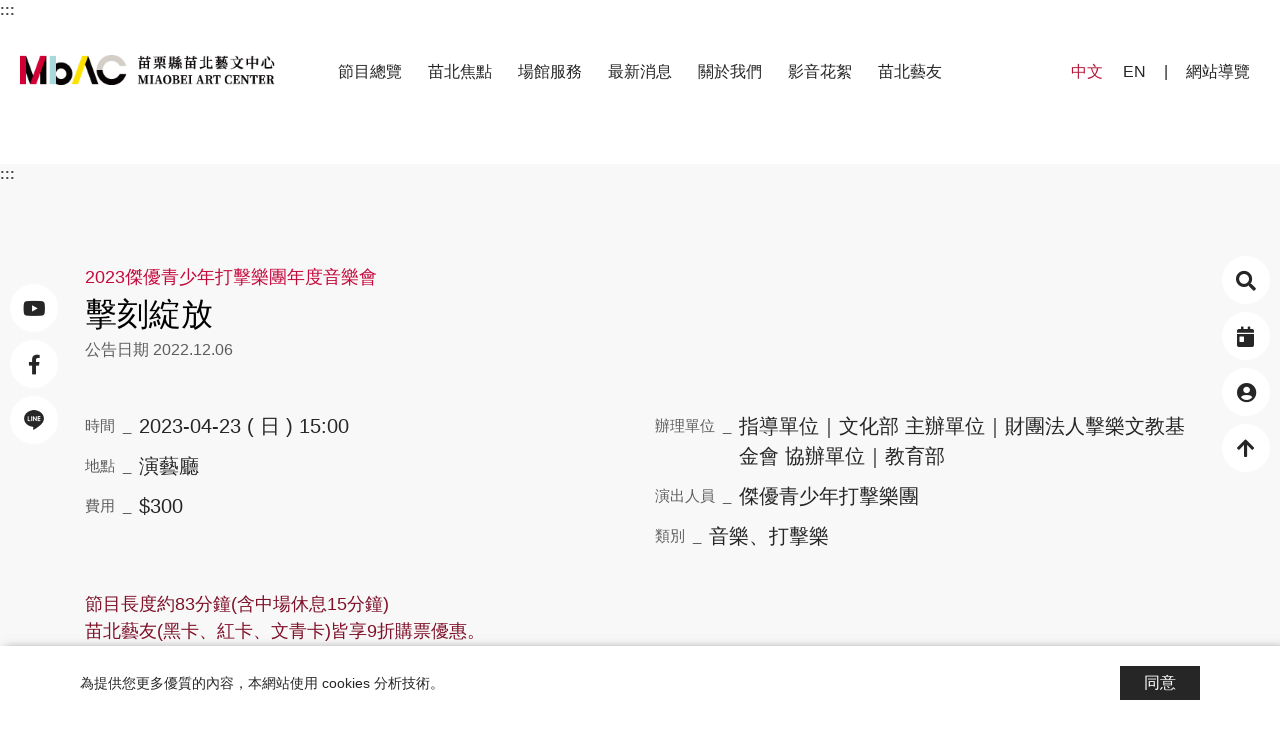

--- FILE ---
content_type: text/html; charset=utf-8
request_url: https://www.miaobeiac.org/mod/course/index.php?REQUEST_ID=SAJTHC1UVXxKWXA2XS9BWQxXAUw
body_size: 79524
content:
<!DOCTYPE html>
<html lang='zh-Hant-TW'>
<head>
<meta http-equiv='Content-Type' content='text/html; charset=utf-8' />
<meta http-equiv='Content-Language' content='zh-tw' /><meta name='viewport' content='width=device-width, initial-scale=1'>
<meta name='author' content='Design by 中壹資訊 www.no1.com.tw' />
<meta name='copyright' content='Copyright (c) 2021 by 苗栗縣苗北藝文中心' />
<meta name='keywords' content='苗栗縣苗北藝文中心' />
<meta name='description' content='苗栗縣苗北藝文中心係苗栗縣指標性展演設施，以「發掘苗栗」、「連結台灣」、「吸納世界」三大願景定位未來場館的發展方向。' />
<link rel="icon" href="https://www.miaobeiac.org/favicon.ico" type="image/x-icon" />
<title>擊刻綻放 - 苗栗縣苗北藝文中心</title>
<script type='text/javaScript' defer src='https://www.miaobeiac.org/public/public.js'></script>
<script type='text/javaScript' defer src='https://www.miaobeiac.org/public/JsLoader.js'></script>

<meta property="og:title" content="擊刻綻放" />
<meta property="og:description" content="苗栗縣苗北藝文中心係苗栗縣指標性展演設施，以「發掘苗栗」、「連結台灣」、「吸納世界」三大願景定位未來場館的發展方向。" />
<meta property="og:image" content="https://www.miaobeiac.org/images/fb_og_image.jpg" />
<link href="https://www.miaobeiac.org/public/bootstrap-4.3.1-dist/css/bootstrap.min.css" rel="stylesheet" type="text/css" />
<link href="https://www.miaobeiac.org/public/jquery/ui/jquery-ui.min.css" rel="stylesheet" type="text/css" media="all">
<link href="https://www.miaobeiac.org/style.css?t=1769868244" rel="stylesheet" type="text/css" />
<link href="https://www.miaobeiac.org/public.css?t=1769868244" rel="stylesheet" type="text/css" />
<link href="https://www.miaobeiac.org/public/fontawesome-free-5.9.0-web/css/fontawesome.css" rel="stylesheet">
<link href="https://www.miaobeiac.org/public/fontawesome-free-5.9.0-web/css/brands.css" rel="stylesheet">
<link href="https://www.miaobeiac.org/public/fontawesome-free-5.9.0-web/css/solid.css" rel="stylesheet">
<link href="https://www.miaobeiac.org/public/fontawesome-free-5.9.0-web/css/regular.css" rel="stylesheet">
<link href="https://fonts.googleapis.com/css?family=Noto+Serif+TC&display=swap" rel="stylesheet">

<script src="https://www.miaobeiac.org/public/jquery/jquery-3.5.1.min.js" type="text/Javascript"></script>

<script type="text/javascript" src="https://www.miaobeiac.org/public/popper.min.js"></script>
<script src="https://www.miaobeiac.org/public/bootstrap-4.3.1-dist/js/bootstrap.min.js" type="text/Javascript"></script>
<script type="text/javascript" src="https://www.miaobeiac.org/public/jquery/ui/jquery-ui.min.js"></script>
<script type="text/javascript" src="https://www.miaobeiac.org/public/js/controller.js?t=1769868244"></script>
<script type="text/javascript" src="https://www.miaobeiac.org/public/normal.js?t=1769868244"></script>
<script type="text/javascript" src="https://www.miaobeiac.org/public/imgcover.js?t=1769868244"></script>

<!-- Global site tag (gtag.js) - Google Analytics -->
<script async src="https://www.googletagmanager.com/gtag/js?id=G-KDCLTJ9KLL"></script>
<script>
  window.dataLayer = window.dataLayer || [];
  function gtag(){dataLayer.push(arguments);}
  gtag('js', new Date());

  gtag('config', 'G-KDCLTJ9KLL');
</script>


<script type="text/javascript">
function doWebMsg(){
  
}

function doInit(){
}

function doInit1(){
  doWebMsg();
  setTimeout(function(){
		
	},100);
  doInit();
}
</script>

</head><body onload="doInit1();" >
<noscript>您的瀏覽器不支援Javascript功能，若網頁功能無法正常使用時，請開啟瀏覽器Javascript狀態。</noscript>

<a class="sr-only sr-only-focusable" tabindex="1" title="跳至主要內容區塊" href="#anchor-content">跳至主要內容區塊</a>
<header>
<div class="topnb" role="navigation" >
    <a class="anchordot" id="anchor-header" accesskey="U" href="#anchor-header" title="上方主選單區塊" >:::</a>
    <div class="topmenu" >
        <h1 class="logo">
            <a href="https://www.miaobeiac.org/">
                <img class="d-none d-xl-block" src="https://www.miaobeiac.org/images/logo.png" alt="苗栗縣苗北藝文中心" title="苗栗縣苗北藝文中心" loading='lazy' />
                <img class="d-block d-xl-none" src="https://www.miaobeiac.org/images/logo-m.png" alt="苗栗縣苗北藝文中心" title="苗栗縣苗北藝文中心" loading='lazy' />
            </a>
            <span class="hidden-text">苗栗縣苗北藝文中心</span>
        </h1>
        <div class="menu-c">
            <div class="tmheader">
                <div>中文&emsp;/&emsp;<a href="https://www.miaobeiac.org/en/" title="英文版網頁">EN</a></div>
                <nav class="icon" aria-label="Top Bar" >
                    <a href="javascript:;" title="搜尋" data-toggle="modal" data-target="#searchModal" ><i class="fas fa-search"></i><span class="hidden-text">搜尋</span></a>
                    <a href="https://www.miaobeiac.org/mod/calendar/index.php" title="行事曆"><i class="fas fa-calendar-day"></i><span class="hidden-text">行事曆</span></a>
                    <a href="#memlogin" tile="會員"><i class="fas fa-user-circle"></i><span class="hidden-text">會員</span></a>
                </nav>
            </div>
            <ul>
                                <li class="menu-item">
                    <a href="https://www.miaobeiac.org/mod/data/index.php?REQUEST_ID=SAJTHC1cWXtfFn98bVsx" title="節目總覽" >
                        節目總覽
                        <div class="dot d-none d-xl-block"></div>
                    </a>
                    <div class="icon d-block d-xl-none"><i class="fas fa-chevron-down"></i></div>
                    <ul class="submenu">
                                                    <li class="submenu-item"><a href="https://www.miaobeiac.org/mod/course/index.php" title="當期展演暨活動" >當期展演暨活動</a></li>
                                                    <li class="submenu-item"><a href="https://www.miaobeiac.org/mod/course/index.php?nonline=1" title="歷年節目" >歷年節目</a></li>
                                            </ul>
                </li>
                                <li class="menu-item">
                    <a href="https://www.miaobeiac.org/mod/data/index.php?REQUEST_ID=SAJTHC1cWXtfFn98bVsw" title="苗北焦點" >
                        苗北焦點
                        <div class="dot d-none d-xl-block"></div>
                    </a>
                    <div class="icon d-block d-xl-none"><i class="fas fa-chevron-down"></i></div>
                    <ul class="submenu">
                                                    <li class="submenu-item"><a href="https://www.miaobeiac.org/mod/focus/index.php?REQUEST_ID=SAJTHC1RUmdeRDpEZxZgWQk" title="苗北藝術節" >苗北藝術節</a></li>
                                                    <li class="submenu-item"><a href="https://www.miaobeiac.org/mod/focus/index.php?REQUEST_ID=SAJTHC1RUmdeRDpkZxZgWQs" title="特別企劃" >特別企劃</a></li>
                                                    <li class="submenu-item"><a href="https://www.miaobeiac.org/mod/focus/index.php?REQUEST_ID=SAJTHC1RUmdeRDpkZxZgWQo" title="苗北小劇場" >苗北小劇場</a></li>
                                                    <li class="submenu-item"><a href="https://www.miaobeiac.org/mod/focus/index.php?REQUEST_ID=SAJTHC1RUmdeRDpkZxZgWQw" title="苗北心勢力" >苗北心勢力</a></li>
                                                    <li class="submenu-item"><a href="https://www.miaobeiac.org/mod/course/index.php?REQUEST_ID=SAJTHC1cWXtfFmhpbgM4Vw" title="節令活動" >節令活動</a></li>
                                                    <li class="submenu-item"><a href="https://www.miaobeiac.org/mod/course/index.php?REQUEST_ID=SAJTHC1cWXtfFmhpbgM4UA" title="苗北藝術營隊" >苗北藝術營隊</a></li>
                                                    <li class="submenu-item"><a href="https://www.miaobeiac.org/mod/course/index.php?REQUEST_ID=SAJTHC1cWXtfFmhpbgM4Vg" title="苗北藝術學苑" >苗北藝術學苑</a></li>
                                            </ul>
                </li>
                                <li class="menu-item">
                    <a href="https://www.miaobeiac.org/mod/data/index.php?REQUEST_ID=SAJTHC1cWXtfFn98bVs3" title="場館服務" >
                        場館服務
                        <div class="dot d-none d-xl-block"></div>
                    </a>
                    <div class="icon d-block d-xl-none"><i class="fas fa-chevron-down"></i></div>
                    <ul class="submenu">
                                                    <li class="submenu-item"><a href="https://www.miaobeiac.org/mod/venue/index.php" title="場館租用" >場館租用</a></li>
                                                    <li class="submenu-item"><a href="https://www.miaobeiac.org/mod/venue/index.php?REQUEST_ID=SAJTHC1cWXtf" title="場館介紹" >場館介紹</a></li>
                                                    <li class="submenu-item"><a href="https://www.miaobeiac.org/mod/data/index.php?REQUEST_ID=SAJTHC1TX2ZfVXJkODZCLXxeAEo" title="創意商品" >創意商品</a></li>
                                                    <li class="submenu-item"><a href="https://www.miaobeiac.org/mod/data/index.php?REQUEST_ID=SAJTHC1TX2ZfVXJkODZCLXxeBU8" title="服務時間" >服務時間</a></li>
                                                    <li class="submenu-item"><a href="https://www.miaobeiac.org/mod/data/index.php?REQUEST_ID=SAJTHC1TX2ZfVXJkODZCLXxeBU4" title="交通資訊" >交通資訊</a></li>
                                                    <li class="submenu-item"><a href="https://www.miaobeiac.org/mod/data/index.php?REQUEST_ID=SAJTHC1TX2ZfVXJkODZCLXxeBUE" title="觀眾服務" >觀眾服務</a></li>
                                                    <li class="submenu-item"><a href="https://www.miaobeiac.org/mod/reserve/index.php" title="預約參觀" >預約參觀</a></li>
                                                    <li class="submenu-item"><a href="https://www.miaobeiac.org/mod/contact/index.php" title="聯絡我們" >聯絡我們</a></li>
                                            </ul>
                </li>
                                <li class="menu-item">
                    <a href="https://www.miaobeiac.org/mod/news/index.php" title="最新消息" >
                        最新消息
                        <div class="dot d-none d-xl-block"></div>
                    </a>
                    <div class="icon d-block d-xl-none"><i class="fas fa-chevron-down"></i></div>
                    <ul class="submenu">
                                                    <li class="submenu-item"><a href="https://www.miaobeiac.org/mod/news/index.php?REQUEST_ID=SAJTHC1cWXtfFn98bVs3" title="場館公告" >場館公告</a></li>
                                                    <li class="submenu-item"><a href="https://www.miaobeiac.org/mod/news/index.php?REQUEST_ID=SAJTHC1cWXtfFn98bVs0Vg" title="徵才公告" >徵才公告</a></li>
                                                    <li class="submenu-item"><a href="https://www.miaobeiac.org/mod/news/index.php?REQUEST_ID=SAJTHC1cWXtfFn98bVsx" title="租借公告" >租借公告</a></li>
                                                    <li class="submenu-item"><a href="https://www.miaobeiac.org/mod/news/index.php?REQUEST_ID=SAJTHC1cWXtfFn98bVs2" title="採購公告" >採購公告</a></li>
                                            </ul>
                </li>
                                <li class="menu-item">
                    <a href="https://www.miaobeiac.org/mod/data/index.php?REQUEST_ID=SAJTHC1cWXtfFn98bVs0" title="關於我們" >
                        關於我們
                        <div class="dot d-none d-xl-block"></div>
                    </a>
                    <div class="icon d-block d-xl-none"><i class="fas fa-chevron-down"></i></div>
                    <ul class="submenu">
                                                    <li class="submenu-item"><a href="https://www.miaobeiac.org/mod/data/index.php?REQUEST_ID=SAJTHC1TX2ZfVXJkODZCLXxeBQ" title="苗北簡介" >苗北簡介</a></li>
                                                    <li class="submenu-item"><a href="https://www.miaobeiac.org/mod/data/index.php?REQUEST_ID=SAJTHC1TX2ZfVXJkODZCLXxeBg" title="組織架構" >組織架構</a></li>
                                                    <li class="submenu-item"><a href="https://www.miaobeiac.org/mod/data/index.php?REQUEST_ID=SAJTHC1TX2ZfVXJkODZCLXxeAEs" title="董事長" >董事長</a></li>
                                                    <li class="submenu-item"><a href="https://www.miaobeiac.org/mod/data/index.php?REQUEST_ID=SAJTHC1TX2ZfVXJkODZCLXxeBw" title="第二屆現任董監事" >第二屆現任董監事</a></li>
                                                    <li class="submenu-item"><a href="https://www.miaobeiac.org/mod/data/index.php?REQUEST_ID=SAJTHC1TX2ZfVXJkODZCLXxeAA" title="藝術總監" >藝術總監</a></li>
                                                    <li class="submenu-item"><a href="https://www.miaobeiac.org/mod/data/index.php?REQUEST_ID=SAJTHC1TX2ZfVXJkODZCLXxeAQ" title="組織成員" >組織成員</a></li>
                                                    <li class="submenu-item"><a href="https://www.miaobeiac.org/mod/annual/index.php" title="出版品" >出版品</a></li>
                                                    <li class="submenu-item"><a href="#volunteerlogin" title="苗北志工" >苗北志工</a></li>
                                                    <li class="submenu-item"><a href="https://www.miaobeiac.org/mod/download/index.php" title="資訊公開" >資訊公開</a></li>
                                            </ul>
                </li>
                                <li class="menu-item">
                    <a href="https://www.miaobeiac.org/mod/video/index.php" title="影音花絮" >
                        影音花絮
                        <div class="dot d-none d-xl-block"></div>
                    </a>
                    <div class="icon d-block d-xl-none"><i class="fas fa-chevron-down"></i></div>
                    <ul class="submenu">
                                                    <li class="submenu-item"><a href="https://www.miaobeiac.org/mod/video/index.php?REQUEST_ID=SAJTHC1cWXtfFn98bVs0" title="主辦展演暨活動" >主辦展演暨活動</a></li>
                                            </ul>
                </li>
                                <li class="menu-item">
                    <a href="https://www.miaobeiac.org/mod/data/index.php?REQUEST_ID=SAJTHC1cWXtfFn98bVs2" title="苗北藝友" >
                        苗北藝友
                        <div class="dot d-none d-xl-block"></div>
                    </a>
                    <div class="icon d-block d-xl-none"><i class="fas fa-chevron-down"></i></div>
                    <ul class="submenu">
                                                    <li class="submenu-item"><a href="https://www.miaobeiac.org/mod/data/index.php?REQUEST_ID=SAJTHC1TX2ZfVXJkODZCLXxeAg" title="MBAC苗北藝友申請" >MBAC苗北藝友申請</a></li>
                                                    <li class="submenu-item"><a href="#memlogin" title="會員登入" >會員登入</a></li>
                                            </ul>
                </li>
                                            </ul>
            <div class="tmfooter d-block d-xl-none">
                <div class="row">
                    <div class="col-6"><a href="https://www.miaobeiac.org/mod/qa/index.php" title="常見問題" >常見問題</a></div>
                    <div class="col-6"><a href="https://www.miaobeiac.org/mod/download/index.php?REQUEST_ID=SAJTHC1cWXtfFmxxbAdoWUoGRxZlQlNt" title="資源下載" >資源下載</a></div>
                    <div class="col-6"><a href="https://www.miaobeiac.org/mod/weblink/index.php" title="相關連結" >相關連結</a></div>
                    <div class="col-6"><a href="https://www.miaobeiac.org/mod/data/index.php?REQUEST_ID=SAJTHC1TX2ZfVXJkODZCLXxeB00" title="網站導覽" >網站導覽</a></div>
                    <div class="col-6"><a href="https://www.miaobeiac.org/mod/data/index.php?REQUEST_ID=SAJTHC1TX2ZfVXJkODZCLXxeB0w" title="瀏覽器使用建議" >瀏覽器使用建議</a></div>
                </div>
                <nav aria-label="Side Link" class="icon">
                                        <a href="https://www.youtube.com/channel/UClB_AGz9oOfMFz80kyoPlpA/featured" rel="noopener noreferer" target="_blank" title="youtube連結(另開視窗)">
                        <i class="fab fa-youtube"></i>
                        <span class="hidden-text">youtube連結(另開視窗)</span>
                    </a>
                                                            <a href="https://www.facebook.com/miaobeiac.org/" rel="noopener noreferer" target="_blank" title="facebook連結(另開視窗)">
                        <i class="fab fa-facebook-f"></i>
                        <span class="hidden-text">facebook連結(另開視窗)</span>
                    </a>
                                                            <a href="https://liff.line.me/1645278921-kWRPP32q?accountId=mbac-life&openerPlatform=native&openerKey=other#mst_challenge=0KECOJYSoxJUjkyb0NnwwEUgBWL_gWmRpH41tpjwK0s " rel="noopener noreferer" target="_blank" title="line連結(另開視窗)">
                                                <div class="lineImg1"></div>
                        <span class="hidden-text">line連結(另開視窗)</span>
                    </a>
                                                        </nav>
            </div>
        </div>
        <div class="menu-r">
            <nav class="d-none d-xl-block" aria-label="Language" ><a class="active" href="https://www.miaobeiac.org/" title="中文版" >中文</a><a href="https://www.miaobeiac.org/en/" title="英文版" >EN</a>&ensp;|&ensp;<a href="https://www.miaobeiac.org/mod/data/index.php?REQUEST_ID=SAJTHC1TX2ZfVXJkODZCLXxeB00" title="網站導覽" >網站導覽</a></nav>
            <div class="d-block d-xl-none">
                <a href="javascript:;" title="選單" id="menubar"><i class="fas fa-bars"></i><span class="hidden-text">選單</span></a>
            </div>
        </div>
    </div>
</div>
</header><section class="_content">
<a class="anchordot" id="anchor-content" accesskey="C" href="#anchor-content" title="中央內容區塊" >:::</a>
<link rel="stylesheet" type="text/css" href="https://www.miaobeiac.org/public/jquery.fancybox.css?t=1769868244">
<script type="text/javascript" src="https://www.miaobeiac.org/public/jquery.fancybox.js?t=1769868244"></script>
<script type="text/javascript" src="https://www.miaobeiac.org/public/imgcover.js?t=1769868244"></script>

<script src="https://apis.google.com/js/api.js"></script> 

<script type="text/javascript">

function agreeClick(){
	if( !$('#article_read').prop('checked') ){
		show_dialog("請閱讀並同意個人資料告知暨同意書");
		return false;
	}
			$('#courseModal').modal('hide');
		$('#applyModal').modal('show');
	}

function joinClick(){
	$('#courseModal').modal('show');
	/*if( $('#article_read').prop('checked') ){
					$('#applyModal').modal('show');
			}else{
		$('#courseModal').modal('show');
	}*/
}

var CLIENT_ID = '372665112759-if4c7gd2rgnhq784pcphrn62u2oem5id.apps.googleusercontent.com';
var API_KEY = 'AIzaSyDGbCjot-H2Hjrxs_uhQVl7Ab5kjacG4hE';

var authParams = {
	'response_type' : 'token', // Retrieves an access token only
	'client_id' : CLIENT_ID, // Client ID from Cloud Console
	'immediate' : false, // For the demo, force the auth window every time
	'scope' : ['https://www.googleapis.com/auth/calendar https://www.googleapis.com/auth/userinfo.profile https://www.googleapis.com/auth/calendar.events']  // Array of scopes
};

//init

gapi.load("client:auth2", function() {
	gapi.auth2.init({client_id: CLIENT_ID});
});

//登入結果,設定token
function myCallback(authResult){
	if (authResult && authResult['access_token']) {		    
	gapi.auth.setToken(authResult);
		loadClient();
	} else {
		// Authorization failed or user declined
	}
}

//連API
function loadClient() {
	gapi.client.setApiKey( API_KEY );
	return gapi.client.load("https://content.googleapis.com/discovery/v1/apis/calendar/v3/rest")
		.then(function() { execute(); },
			function(err) { console.error("Error loading GAPI client for API", err); });
}

// 新增事件
function execute() {

	const events = [ {
			'summary': '擊刻綻放',
			'location': '苗栗縣苗北藝文中心演藝廳',
			'description': 'https://www.miaobeiac.org/mod/course/index.php?REQUEST_ID=SAJTHC1UVXxKWXA2ah91AQVSEjpZdA08HwUp',
			
			'start': {
				'date':'2023-04-23',
				//'dateTime': '2023-04-23T15:00:00.000+08:00',
				'timeZone': 'America/Los_Angeles'
			}
			
			,'end': {
				'date':'2023-04-23',
				//'dateTime': '2023-04-23T15:00:00.000+08:00',
				'timeZone': 'America/Los_Angeles'
			}
	}];


	//多筆事件
	const batch = gapi.client.newBatch();
	events.map((r, j) => {
			batch.add(gapi.client.calendar.events.insert({
			'calendarId': 'primary',
			'resource': events[j]
			}))
	})

	batch.then(function(){
		show_dialog("已加入Google行事曆");
	});
}


function doInit(){
	$('.fancybox').fancybox();


	//登入btn
	
	document.getElementById('authButton').onclick = function(){
		gapi.auth.authorize(authParams, myCallback);
	};
}

$(function(){
	$('.TopBtnArea #word-small').click(function(){
		$('.TopBtnArea .word button').removeClass('active');
		$(this).addClass('active');
		$('.Content').removeClass('big').addClass('small');
	});
	$('.TopBtnArea #word-normal').click(function(){
		$('.TopBtnArea .word button').removeClass('active');
		$(this).addClass('active');
		$('.Content').removeClass('big').removeClass('small');
	});
	$('.TopBtnArea #word-big').click(function(){
		$('.TopBtnArea .word button').removeClass('active');
		$(this).addClass('active');
		$('.Content').removeClass('small').addClass('big');
	});

	window.addEventListener('scroll',scrollCourse);
	scrollCourse();
	function scrollCourse(){
		var scroll_height = $(window).scrollTop();
		var device_height = $(window).outerHeight(true);
		var footerTop = $('footer').offset().top;
		var q = $('#QuestionArea');
		if( q.length > 0 ){
			if( scroll_height+device_height > footerTop ){
				q.css("display","none");
			}else{
				q.css("display","");
			}
		}
	}
});

</script>

<div class="DetailArea Content auto-t">
	<div class="HeadArea">
				<div class="mhinside"></div>
		<div class="container">
			<div class="STitle"> 2023傑優青少年打擊樂團年度音樂會</div>
			<h2 class="Title">擊刻綻放</h2>
			<div class="PostDate">公告日期 2022.12.06</div>
			<div class="mh4"></div>
			<div class="info">
				<div class="row">
					<div class="col-12 col-md-6 items">
						<div class="item"><span class="txt">時間&ensp;_&ensp;</span><span class="txt2">2023-04-23 ( 日 ) 15:00</span></div>						<div class="item"><span class="txt">地點&ensp;_&ensp;</span><span class="txt2">演藝廳</span></div>																									<div class="item"><span class="txt">費用&ensp;_&ensp;</span><span class="txt2">$300</span></div>					</div>
					<div class="col-12 col-md-6 items">
													<div class="item"><span class="txt">辦理單位&ensp;_&ensp;</span><span class="txt2">指導單位｜文化部        主辦單位｜財團法人擊樂文教基金會      協辦單位｜教育部</span></div>
																			<div class="item"><span class="txt">演出人員&ensp;_&ensp;</span><span class="txt2">傑優青少年打擊樂團</span></div>
																			<div class="item"><span class="txt">類別&ensp;_&ensp;</span><span class="txt2"> 音樂、打擊樂</span></div>
											</div>
				</div>
			</div>
						<div class="mh4"></div>
			<div class="memo">節目長度約83分鐘(含中場休息15分鐘)<br />
苗北藝友(黑卡、紅卡、文青卡)皆享9折購票優惠。</div>
						<div class="mh6"></div>
			<div class="BtnArea">
				<div class="left">
																		<button class="type1" title="馬上購票(另開新視窗)" onclick="javascript: void(window.open('https://www.opentix.life/event/1603371462749790210' , '_blank' , 'noopener=yes,noreferrer=yes' ));" >馬上購票</button>
												<button class="type2" id="authButton" ><i class="fas fa-calendar-plus"></i>加入行事曆</button>
															</div>
				<div class="TopBtnArea nop">
					<div class="share">
						<div class="txt">分享 +</div>
						<button class="icon-fb" onclick="javascript: void(window.open('http://www.facebook.com/share.php?u='.concat(encodeURIComponent('https://www.miaobeiac.org/mod/course/index.php?REQUEST_ID=SAJTHC1UVXxKWXA2ah91AQVSEjpZdA08HwUp')) , '_blank' , 'noopener=yes,noreferrer=yes' ));" title="分享至facebook(另開新視窗)" ><i class="fab fa-facebook-f"></i><span class="hidden-text">分享至facebook(另開新視窗)</span></button>
						<button class="icon-line" onclick="javascript: void(window.open('https://social-plugins.line.me/lineit/share?url='.concat(encodeURIComponent('https://www.miaobeiac.org/mod/course/index.php?REQUEST_ID=SAJTHC1UVXxKWXA2ah91AQVSEjpZdA08HwUp')) , '_blank' , 'noopener=yes,noreferrer=yes' ));" title="分享至line(另開新視窗)" ><img src="https://www.miaobeiac.org/images/ico-line-4.png" alt="LINE" /><span class="hidden-text">分享至line(另開新視窗)</span></button>
						<button class="icon-twitter" onclick="javascript: void(window.open('http://twitter.com/home/?status='.concat(encodeURIComponent('')) .concat(' ') .concat(encodeURIComponent('https://www.miaobeiac.org/mod/course/index.php?REQUEST_ID=SAJTHC1UVXxKWXA2ah91AQVSEjpZdA08HwUp')) , '_blank' , 'noopener=yes,noreferrer=yes'));" title="分享至twitter(另開新視窗)" ><i class="fab fa-twitter"></i><span class="hidden-text">分享至twitter(另開新視窗)</span></button>
					</div>
					<div class="word">
						<button title="字級小" id="word-small" >A<span class="hidden-text">(字級小)</span></button>
						<button title="字級中" id="word-normal" class="active">A<span class="hidden-text">(字級中)</span></button>
						<button title="字級大" id="word-big" >A<span class="hidden-text">(字級大)</span></button>
					</div>
				</div>
			</div>
			<div class="mhinside"></div>
					</div>
	</div>

	<div class="mh6"></div>
	<div class="container">
		    <div class="CArea type2 first ">
        
            <div class="d-none d-md-block CData">
                                                    </div>
                        <div id="CT0"></div>
            <div class="d-none d-md-block CData">
                                                                <div class="CRow CDesc">
                    <div>擊樂演奏的瞬間，敲破了萬籟俱寂的氣息，每一段旋律都像是在訴說著練習時的點點滴滴。在演出之際，團員們昂首闊步朝著舞台前進，在鼓棒、琴槌奏響樂器的瞬間，使樂聲綻放，將這獨特的樂章，傳遞至每位觀眾的心中。<br />
2023「傑優青少年打擊樂團」年度音樂會全台巡演共計13個場次，將帶給我們更多元的曲目、與變幻無窮的表演方式。歡迎大家來欣賞，這群滿腔熱血的青少年們，擊動青春、揮灑汗水的演出！<br />
</div>
                                    </div>
                                                            </div>
            <div class="d-block d-md-none CData" >
                                                    <div class="CCont" >
                        <div class="CTitle"></div>
                        <div class="CSTitle"></div>
                                                    <div class="CDesc">擊樂演奏的瞬間，敲破了萬籟俱寂的氣息，每一段旋律都像是在訴說著練習時的點點滴滴。在演出之際，團員們昂首闊步朝著舞台前進，在鼓棒、琴槌奏響樂器的瞬間，使樂聲綻放，將這獨特的樂章，傳遞至每位觀眾的心中。<br />
2023「傑優青少年打擊樂團」年度音樂會全台巡演共計13個場次，將帶給我們更多元的曲目、與變幻無窮的表演方式。歡迎大家來欣賞，這群滿腔熱血的青少年們，擊動青春、揮灑汗水的演出！<br />
</div>
                                                <div class="CSSTitle"></div>
                    </div>
                                                                
                                            </div>
                                                                </div>

<script type="text/javascript">
    video_responsive_init('.Content .CArea .ytembed');
</script>	</div>

			<div class="mhbottom"></div>
	</div>

<div class="BottomPage  ">
	<div class="container">
					<div class="backArea">
				<a class="back" title="回上一頁" href="https://www.miaobeiac.org/mod/course/index.php?REQUEST_ID=SAJTHC1cWXtfFmhpbgM4VQ"><i class="fas fa-caret-left"></i>&ensp;回上一頁</a>
			</div>
			</div>
</div>


<!-- modal -->
<div class="modal fade" id="courseModal" tabindex="-1" role="dialog" aria-labelledby="courseModalLabel" aria-hidden="true">
    <div class="modal-dialog modal-xl container" role="document">
        <div class="modal-content">
			<div class="modal-header modalHeaderCenter">
                <span class="mTitle" id="CooTitle">個人資料告知暨同意書</span>
                <button type="button" class="close" data-dismiss="modal" aria-label="Close">
					<span class="hidden-text">close</span>
                    <span aria-hidden="true" class="fas fa-times"></span>
                </button>
            </div>
			<div class="modal-body areaCONT">
				<div class="Content scrollArea">
                	    <div class="CArea  first ">
        
            <div class="d-none d-md-block CData">
                                                    </div>
                        <div id="CT0"></div>
            <div class="d-none d-md-block CData">
                                                                <div class="CRow CDesc">
                    <div>苗栗縣苗北藝文中心(以下簡稱本中心)在受理相關服務作業中，將蒐集、處理並利用申請人或代辦人 (以下合稱用戶端) 之個人資料，謹依個人資料保護法(以下簡稱個資法)第8條、第15條第2款及第16條第7款等規定，向用戶端告知暨取得同意下列事項：<br />
<br />
<br />
壹、本中心告知事項<br />
<br />
<br />
一、個人資料蒐集目的<br />
本中心因提供展演活動服務、商品銷售、金融交易授權、物流配送、廣告行銷、市場分析、贈獎活動、會員權益通知及相關服務時，為作業之必要運用用戶端的個人資料。<br />
<br />
<br />
二、蒐集之個人資料類別<br />
依據個人資料保護法第8條規定，本中心蒐集、整理、利用及保有用戶端個人資料之類別如下：C001識別個人者：姓名、地址、電話、電子郵件；C002識別財務者：信用卡號碼、金融機構帳戶號碼等資訊；C003政府資料中之識別者：身份證統一編號（本國籍）、居留證或護照號碼（外國籍）；C011個人描述：出生年月日、性別；C035休閒活動及興趣：嗜好、運動及其他興趣等；C036生活格調：使用消費品之種類及服務之細節、個人或家庭之消費模式等；其他包括但不限於存在於各項契約及相關文件之個人資料。<br />
<br />
<br />
三、個人資料利用之期間、地區、利用人及方式<br />
(一)期間、地區：除法令另有規定外，原則上本中心僅會在本中心營業存續期間及服務所能達到地區內，依照前述服務目的範圍做為作業之必要運用用戶端的資料。<br />
(二)利用人：本中心、本中心隸屬之政府單位、受委外之機構或與本中心具有合作、委任等關係之第三人，以及其他依法有權利用之機關、團體與單位。<br />
(三)利用方式：以自動化機器或其他非自動化之方式，依誠實及信用方法利用。<br />
<br />
<br />
四、用戶端交付本中心保有之個人資料，得依個資法向本中心要求行使下列權利，不得預先拋棄或以特約限制之：<br />
(一) 得向本中心查詢、請求閱覽或請求製給複製本。<br />
(二) 得向本中心請求補充或更正，為依法用戶端應為適當之釋明。<br />
(三) 得向本中心請求停止蒐集、處理與利用及請求刪除。惟依個資法第11條第3項但書者，不在此限。<br />
<br />
<br />
五、用戶端得自由選擇是否提供個人資料，惟用戶端若拒絕提供相關個人資料、提供不完整不正確之個人資料或提供後向本中心請求刪除部分或全部個人資料，本中心將無法進行必要之審核及處理作業，恐致無法提供相關服務之申請與辦理，本中心將不承擔任何行為或不作為之義務，亦不生任何之損害賠償責任。<br />
<br />
<br />
貳、用戶端同意事項<br />
<br />
<br />
一、已收到並閱讀瞭解本告知暨同意書之內容，本中心得隨時新增或變更其內容，並通知用戶端詢問。<br />
<br />
<br />
二、同意本中心得蒐集、處理及利用用戶端相關之姓名、國民身分證統一編號、地址、聯絡方式、銀行帳號(如有辦理需要)、電子郵件信箱等個人資料。<br />
<br />
<br />
三、同意於有爭議案發生時，本中心得將用戶端之相關個人資料送主管機關或司法機關，由上開機關依法處理爭議案件之必要範圍內處理及利用。<br />
</div>
                                    </div>
                                                <div class="CRow">
                    <div class="CSSTitle">110.08更新</div>
                                    </div>
                                            </div>
            <div class="d-block d-md-none CData" >
                                                    <div class="CCont" >
                        <div class="CTitle"></div>
                        <div class="CSTitle"></div>
                                                    <div class="CDesc">苗栗縣苗北藝文中心(以下簡稱本中心)在受理相關服務作業中，將蒐集、處理並利用申請人或代辦人 (以下合稱用戶端) 之個人資料，謹依個人資料保護法(以下簡稱個資法)第8條、第15條第2款及第16條第7款等規定，向用戶端告知暨取得同意下列事項：<br />
<br />
<br />
壹、本中心告知事項<br />
<br />
<br />
一、個人資料蒐集目的<br />
本中心因提供展演活動服務、商品銷售、金融交易授權、物流配送、廣告行銷、市場分析、贈獎活動、會員權益通知及相關服務時，為作業之必要運用用戶端的個人資料。<br />
<br />
<br />
二、蒐集之個人資料類別<br />
依據個人資料保護法第8條規定，本中心蒐集、整理、利用及保有用戶端個人資料之類別如下：C001識別個人者：姓名、地址、電話、電子郵件；C002識別財務者：信用卡號碼、金融機構帳戶號碼等資訊；C003政府資料中之識別者：身份證統一編號（本國籍）、居留證或護照號碼（外國籍）；C011個人描述：出生年月日、性別；C035休閒活動及興趣：嗜好、運動及其他興趣等；C036生活格調：使用消費品之種類及服務之細節、個人或家庭之消費模式等；其他包括但不限於存在於各項契約及相關文件之個人資料。<br />
<br />
<br />
三、個人資料利用之期間、地區、利用人及方式<br />
(一)期間、地區：除法令另有規定外，原則上本中心僅會在本中心營業存續期間及服務所能達到地區內，依照前述服務目的範圍做為作業之必要運用用戶端的資料。<br />
(二)利用人：本中心、本中心隸屬之政府單位、受委外之機構或與本中心具有合作、委任等關係之第三人，以及其他依法有權利用之機關、團體與單位。<br />
(三)利用方式：以自動化機器或其他非自動化之方式，依誠實及信用方法利用。<br />
<br />
<br />
四、用戶端交付本中心保有之個人資料，得依個資法向本中心要求行使下列權利，不得預先拋棄或以特約限制之：<br />
(一) 得向本中心查詢、請求閱覽或請求製給複製本。<br />
(二) 得向本中心請求補充或更正，為依法用戶端應為適當之釋明。<br />
(三) 得向本中心請求停止蒐集、處理與利用及請求刪除。惟依個資法第11條第3項但書者，不在此限。<br />
<br />
<br />
五、用戶端得自由選擇是否提供個人資料，惟用戶端若拒絕提供相關個人資料、提供不完整不正確之個人資料或提供後向本中心請求刪除部分或全部個人資料，本中心將無法進行必要之審核及處理作業，恐致無法提供相關服務之申請與辦理，本中心將不承擔任何行為或不作為之義務，亦不生任何之損害賠償責任。<br />
<br />
<br />
貳、用戶端同意事項<br />
<br />
<br />
一、已收到並閱讀瞭解本告知暨同意書之內容，本中心得隨時新增或變更其內容，並通知用戶端詢問。<br />
<br />
<br />
二、同意本中心得蒐集、處理及利用用戶端相關之姓名、國民身分證統一編號、地址、聯絡方式、銀行帳號(如有辦理需要)、電子郵件信箱等個人資料。<br />
<br />
<br />
三、同意於有爭議案發生時，本中心得將用戶端之相關個人資料送主管機關或司法機關，由上開機關依法處理爭議案件之必要範圍內處理及利用。<br />
</div>
                                                <div class="CSSTitle">110.08更新</div>
                    </div>
                                                                
                                            </div>
                                                                </div>

<script type="text/javascript">
    video_responsive_init('.Content .CArea .ytembed');
</script>				</div>
            </div>
			<div class="modal-footer">
                <div class="mfooter">
					<label class="check" for="article_read" tabindex="0">我已仔細閱讀並同意「<span class="Point">個人資料告知暨同意書</span>」的相關內容
						<input type="checkbox" class="chkInput" id="article_read" name="article_read" value="1">
						<span class="checkmark"></span>
					</label>
					<div class="agree">
						<div><button class="send" type="button" id="agree" onclick="agreeClick()" >同意 / 開始報名</button></div>
						<div><button class="send" type="button" data-dismiss="modal" aria-label="Close" >不同意</button></div>
					</div>
				</div>
            </div>
        </div>
    </div>
</div>


<!-- modal -->
<div class="modal fade" id="applyModal" tabindex="-1" role="dialog" aria-labelledby="applyModalLabel" aria-hidden="true">
    <div class="modal-dialog" role="document">
        <div class="modal-content">
			<div class="Page">
				<div class="loginPage">
					<div class="title">
						<a href="#login" class="active">登入</a>
						<a href="#join">申辦帳號</a>
					</div>
					<div id="login" class="login">
						<div class="content">
							親愛的訪客 您好：<br>
							報名前請先登入，如果您尚未擁有帳號，請先點選申辦帳號！
						</div>
						<form action="index.php" method="post">
														<div><label for="cLoginName">身份證字號 <span class="Point">(必填)</span></label></div>
							<input type="text" id="cLoginName" name="LoginName" value="">
							<div><label for="cLoginPass">密碼 <span class="Point">(必填)</span></label></div>
							<input type="password" id="cLoginPass" name="LoginPass" value="">
							<div class="security row swd">
								<div class="col-12">
									<label for="CourseCode">驗證碼 <span class="Point">(必填)</span></label>
								</div>
								<div class="col-6 col-sm-4">
									<img src="https://www.miaobeiac.org/security/signup.php" class="img2" alt="驗證碼" title="驗證碼" />
								</div>

								<div class="col-12 col-sm-8">
									<div class="control">
										<button class="change" type="button" ><span class="fas fa-undo-alt">&nbsp;&nbsp;</span>更換</button>
										<button class="play" type="button" onclick="callPlay('signup');" ><span class="fas fa-play">&nbsp;&nbsp;</span>語音播放</button>
									</div>
								</div>
								<div class="col-12">
									<input class="securityInput" id="CourseCode" pattern="[0-9]*" type="number" onkeyup="chg2Up(this)" name="ConfirmCode">
								</div>
							</div>
														<button type="submit" class="send">登入</button>
							<input type="hidden" name="REQUEST_ID" value="SAJTHC1cX29CXg" />
						
							<div class="lr_link">
								<label for="cforgetPwd" class="check" tabindex="0">記住我的帳號
									<input type="checkbox" id="cforgetPwd" class="chkInput" name="RecPswd" value="Y" >
									<span class="checkmark"></span>
								</label>
								<a href="javascript:void(0);" class="back">忘記密碼&nbsp;&nbsp;<span class="fas fa-angle-right"></span></a>
							</div>
														<input type="hidden" name="referer" value="https://www.miaobeiac.org/mod/course/index.php?REQUEST_ID=VQxQRHNfRXpYVTpgfwFgWVkTRBVpFnNBbw0oJCtT" />
							<input type="hidden" name="csrf_token" value="b79b42a1ce357c3f7a2f7b20fb26d05b" />
						</form>
					</div>
					<div id="join" class="join">
						<div class="content">親愛的訪客 您好：</div>
						<div class="content">請先進行網站註冊後再回到此頁報名</div>
						<div class="mhjoin"></div>
						<button class="send" onclick="javascript:location.href='https://www.miaobeiac.org/mod/member/index.php?REQUEST_ID=SAJTHC1RQnxCU3B1'">開始註冊</button>
						<div class="lr_link">
							<div>&ensp;</div>
							<a href="https://www.miaobeiac.org/index.php" class="back">回到首頁&nbsp;&nbsp;<span class="fas fa-angle-right"></span></a>
						</div>
					</div>
				</div>
				<div class="forgetPage">
					<div class="title">忘記密碼</div>
					<div class="forget">
						<div>請輸入您的登入帳號與電子信箱，我們會把密碼E-mail給您，取得密碼後再重新登入即可。</div><br>
						<div>若您也不記得帳號，麻煩請至「<a class="link" href="https://www.miaobeiac.org/mod/contact/index.php">聯絡我們</a>」填寫基本資料，客服人員確認後，將會用E-mail通知您的帳號及密碼，謝謝您！</div><br>
						<form class="forgetForm" action="https://www.miaobeiac.org/mod/course/index.php" method="post" onsubmit="return chkForgetSubmit(this)">
														<div><label for="cForgetName">身份證字號 <span class="Point">(必填)</span></label></div>
							<input type="text" id="cForgetName" name="LoginName" placeholder="請輸入身份證字號">
							<div><label for="cForgetEmail">電子信箱 <span class="Point">(必填)</span></label></div>
							<input type="text" id="cForgetEmail" name="Email" placeholder="加入會員時所填寫的E-mail">
							<div class="security row swd">
								<div class="col-12">
									<label for="cForgetCode">驗證碼 <span class="Point">(必填)</span></label>
								</div>
								<div class="col-6 col-sm-4">
									<img src="https://www.miaobeiac.org/security/signforget.php" class="img2" alt="驗證碼" title="驗證碼" />
								</div>

								<div class="col-12 col-sm-8">
									<div class="control">
										<button class="change" type="button" ><span class="fas fa-undo-alt">&nbsp;&nbsp;</span>更換</button>
										<button class="play" type="button" onclick="callPlay('signforget');" ><span class="fas fa-play">&nbsp;&nbsp;</span>語音播放</button>
									</div>
								</div>
								<div class="col-12">
									<input class="securityInput" id="cForgetCode" pattern="[0-9]*" type="number" onkeyup="chg2Up(this)" name="ConfirmCode">
								</div>
							</div>
														<button type="submit" class="send">確認送出</button>
							<input type="hidden" name="REQUEST_ID" value="SAJTHC1WX3pMVWhPcwdsCA" />
							<input type="hidden" name="csrf_token" value="b79b42a1ce357c3f7a2f7b20fb26d05b" />
						</form>
						<div class="back"><a href="javascript:void(0);"><i class="fas fa-chevron-left"></i>&ensp;回上頁</a></div>
					</div>
				</div>
			</div>
			<button type="button" class="closeout" data-dismiss="modal" aria-label="Close">
				<span aria-hidden="true" class="fas fa-times"></span>&ensp;關閉
			</button>
        </div>
    </div>
</div>

<!-- modal -->
<div class="modal fade" id="listModal" tabindex="-1" role="dialog" aria-labelledby="listModalLabel" aria-hidden="true">
    <div class="modal-dialog" role="document">
        <div class="modal-content">
			<div class="modal-header modalHeaderCenter">
                <span class="mTitle">報名名單</span>
                <button type="button" class="close" data-dismiss="modal" aria-label="Close">
					<span class="hidden-text">close</span>
                    <span aria-hidden="true" class="fas fa-times"></span>
                </button>
            </div>
			<div class="modal-body">
                <div>報名限額 <span class="notice">0</span> 人，目前報名人數 <span class="notice">0</span> 人</div>
				<div class="row">
									</div>
            </div>
        </div>
    </div>
</div></section>

<footer>
<div class="footer lazyload">
    <div class="container MWD">
        <a class="anchordot" id="anchor-footer" accesskey="P" href="#anchor-footer" title="下方功能區塊" >:::</a>
        <div class="info">
            <div class="info-l">
                <div class="tit">苗栗縣苗北藝文中心</div>
                <div class="open">
                    週一 休館<br />
                    週二至週日 09:00 - 17:00 開放
                                        <br />
                    如遇夜間節目活動，則彈性調整開放時間
                                    </div>
                <div class="cont">
                    <div>
                        350024 苗栗縣竹南鎮公園路206號
                        <a class="map" href="https://www.google.com/maps?ll=24.690734,120.885946&z=16&t=m&hl=zh-TW&gl=TW&mapclient=embed&cid=3055574093629040936" rel="noopener noreferer" target="_blank" title="苗栗縣苗北藝文中心地圖位置(另開新視窗)" ><i class="fas fa-map-marker-alt"></i><span class="hidden-text">苗栗縣苗北藝文中心地圖位置</span></a>                    </div>
                    <div><a title="客服電話" alt="客服電話" href="tel:037612669" >037-612669</a></div>
                    <div>mbac@miaobeiac.org</div>
                </div>
                                <form name="efrm" class="d-none d-lg-block" action="https://www.miaobeiac.org/mod/epaper/index.php" method="post" onsubmit="return epaper_check(this);" >
                    <input class="nop nomb" type="text" name="email" title="訂閱電子報" placeholder="請輸入您的 e-mail 訂閱電子報" />|<button type="submit">訂閱</button>
                    <input type="hidden" name="csrf_token" value="b79b42a1ce357c3f7a2f7b20fb26d05b" />
                </form>
            </div>
            <div class="info-r">
                <div>
                                        <div class="cont">
                        <div class="tit"><a href="https://www.miaobeiac.org/mod/data/index.php?REQUEST_ID=SAJTHC1cWXtfFn98bVsx" title="節目總覽" >節目總覽</a></div>
                        <div class="item">
                                                            <a href="https://www.miaobeiac.org/mod/course/index.php" title="當期展演暨活動" >當期展演暨活動</a>
                                                                <span>|</span>
                                                                                            <a href="https://www.miaobeiac.org/mod/course/index.php?nonline=1" title="歷年節目" >歷年節目</a>
                                                                                    </div>
                    </div>
                                        <div class="cont">
                        <div class="tit"><a href="https://www.miaobeiac.org/mod/data/index.php?REQUEST_ID=SAJTHC1cWXtfFn98bVsw" title="苗北焦點" >苗北焦點</a></div>
                        <div class="item">
                                                            <a href="https://www.miaobeiac.org/mod/focus/index.php?REQUEST_ID=SAJTHC1RUmdeRDpEZxZgWQk" title="苗北藝術節" >苗北藝術節</a>
                                                                <span>|</span>
                                                                                            <a href="https://www.miaobeiac.org/mod/focus/index.php?REQUEST_ID=SAJTHC1RUmdeRDpkZxZgWQs" title="特別企劃" >特別企劃</a>
                                                                <span>|</span>
                                                                                            <a href="https://www.miaobeiac.org/mod/focus/index.php?REQUEST_ID=SAJTHC1RUmdeRDpkZxZgWQo" title="苗北小劇場" >苗北小劇場</a>
                                                                <span>|</span>
                                                                                            <a href="https://www.miaobeiac.org/mod/focus/index.php?REQUEST_ID=SAJTHC1RUmdeRDpkZxZgWQw" title="苗北心勢力" >苗北心勢力</a>
                                                                <span>|</span>
                                                                                            <a href="https://www.miaobeiac.org/mod/course/index.php?REQUEST_ID=SAJTHC1cWXtfFmhpbgM4Vw" title="節令活動" >節令活動</a>
                                                                <span>|</span>
                                                                                            <a href="https://www.miaobeiac.org/mod/course/index.php?REQUEST_ID=SAJTHC1cWXtfFmhpbgM4UA" title="苗北藝術營隊" >苗北藝術營隊</a>
                                                                <span>|</span>
                                                                                            <a href="https://www.miaobeiac.org/mod/course/index.php?REQUEST_ID=SAJTHC1cWXtfFmhpbgM4Vg" title="苗北藝術學苑" >苗北藝術學苑</a>
                                                                                    </div>
                    </div>
                                        <div class="cont">
                        <div class="tit"><a href="https://www.miaobeiac.org/mod/data/index.php?REQUEST_ID=SAJTHC1cWXtfFn98bVs3" title="場館服務" >場館服務</a></div>
                        <div class="item">
                                                            <a href="https://www.miaobeiac.org/mod/venue/index.php" title="場館租用" >場館租用</a>
                                                                <span>|</span>
                                                                                            <a href="https://www.miaobeiac.org/mod/venue/index.php?REQUEST_ID=SAJTHC1cWXtf" title="場館介紹" >場館介紹</a>
                                                                <span>|</span>
                                                                                            <a href="https://www.miaobeiac.org/mod/data/index.php?REQUEST_ID=SAJTHC1TX2ZfVXJkODZCLXxeAEo" title="創意商品" >創意商品</a>
                                                                <span>|</span>
                                                                                            <a href="https://www.miaobeiac.org/mod/data/index.php?REQUEST_ID=SAJTHC1TX2ZfVXJkODZCLXxeBU8" title="服務時間" >服務時間</a>
                                                                <span>|</span>
                                                                                            <a href="https://www.miaobeiac.org/mod/data/index.php?REQUEST_ID=SAJTHC1TX2ZfVXJkODZCLXxeBU4" title="交通資訊" >交通資訊</a>
                                                                <span>|</span>
                                                                                            <a href="https://www.miaobeiac.org/mod/data/index.php?REQUEST_ID=SAJTHC1TX2ZfVXJkODZCLXxeBUE" title="觀眾服務" >觀眾服務</a>
                                                                <span>|</span>
                                                                                            <a href="https://www.miaobeiac.org/mod/reserve/index.php" title="預約參觀" >預約參觀</a>
                                                                <span>|</span>
                                                                                            <a href="https://www.miaobeiac.org/mod/contact/index.php" title="聯絡我們" >聯絡我們</a>
                                                                                    </div>
                    </div>
                                        <div class="cont">
                        <div class="tit"><a href="https://www.miaobeiac.org/mod/news/index.php" title="最新消息" >最新消息</a></div>
                        <div class="item">
                                                            <a href="https://www.miaobeiac.org/mod/news/index.php?REQUEST_ID=SAJTHC1cWXtfFn98bVs3" title="場館公告" >場館公告</a>
                                                                <span>|</span>
                                                                                            <a href="https://www.miaobeiac.org/mod/news/index.php?REQUEST_ID=SAJTHC1cWXtfFn98bVs0Vg" title="徵才公告" >徵才公告</a>
                                                                <span>|</span>
                                                                                            <a href="https://www.miaobeiac.org/mod/news/index.php?REQUEST_ID=SAJTHC1cWXtfFn98bVsx" title="租借公告" >租借公告</a>
                                                                <span>|</span>
                                                                                            <a href="https://www.miaobeiac.org/mod/news/index.php?REQUEST_ID=SAJTHC1cWXtfFn98bVs2" title="採購公告" >採購公告</a>
                                                                                    </div>
                    </div>
                                        <div class="cont">
                        <div class="tit"><a href="https://www.miaobeiac.org/mod/data/index.php?REQUEST_ID=SAJTHC1cWXtfFn98bVs0" title="關於我們" >關於我們</a></div>
                        <div class="item">
                                                            <a href="https://www.miaobeiac.org/mod/data/index.php?REQUEST_ID=SAJTHC1TX2ZfVXJkODZCLXxeBQ" title="苗北簡介" >苗北簡介</a>
                                                                <span>|</span>
                                                                                            <a href="https://www.miaobeiac.org/mod/data/index.php?REQUEST_ID=SAJTHC1TX2ZfVXJkODZCLXxeBg" title="組織架構" >組織架構</a>
                                                                <span>|</span>
                                                                                            <a href="https://www.miaobeiac.org/mod/data/index.php?REQUEST_ID=SAJTHC1TX2ZfVXJkODZCLXxeAEs" title="董事長" >董事長</a>
                                                                <span>|</span>
                                                                                            <a href="https://www.miaobeiac.org/mod/data/index.php?REQUEST_ID=SAJTHC1TX2ZfVXJkODZCLXxeBw" title="第二屆現任董監事" >第二屆現任董監事</a>
                                                                <span>|</span>
                                                                                            <a href="https://www.miaobeiac.org/mod/data/index.php?REQUEST_ID=SAJTHC1TX2ZfVXJkODZCLXxeAA" title="藝術總監" >藝術總監</a>
                                                                <span>|</span>
                                                                                            <a href="https://www.miaobeiac.org/mod/data/index.php?REQUEST_ID=SAJTHC1TX2ZfVXJkODZCLXxeAQ" title="組織成員" >組織成員</a>
                                                                <span>|</span>
                                                                                            <a href="https://www.miaobeiac.org/mod/annual/index.php" title="出版品" >出版品</a>
                                                                <span>|</span>
                                                                                            <a href="#volunteerlogin" title="苗北志工" >苗北志工</a>
                                                                <span>|</span>
                                                                                            <a href="https://www.miaobeiac.org/mod/download/index.php" title="資訊公開" >資訊公開</a>
                                                                                    </div>
                    </div>
                                        <div class="cont">
                        <div class="tit"><a href="https://www.miaobeiac.org/mod/video/index.php" title="影音花絮" >影音花絮</a></div>
                        <div class="item">
                                                            <a href="https://www.miaobeiac.org/mod/video/index.php?REQUEST_ID=SAJTHC1cWXtfFn98bVs0" title="主辦展演暨活動" >主辦展演暨活動</a>
                                                                                    </div>
                    </div>
                                        <div class="cont">
                        <div class="tit"><a href="https://www.miaobeiac.org/mod/data/index.php?REQUEST_ID=SAJTHC1cWXtfFn98bVs2" title="苗北藝友" >苗北藝友</a></div>
                        <div class="item">
                                                            <a href="https://www.miaobeiac.org/mod/data/index.php?REQUEST_ID=SAJTHC1TX2ZfVXJkODZCLXxeAg" title="MBAC苗北藝友申請" >MBAC苗北藝友申請</a>
                                                                <span>|</span>
                                                                                            <a href="#memlogin" title="會員登入" >會員登入</a>
                                                                                    </div>
                    </div>
                                                        </div>
                <div>
                    <div class="tit"><a href="https://www.miaobeiac.org/mod/qa/index.php" title="常見問題" >常見問題</a></div>
                    <div class="tit"><a href="https://www.miaobeiac.org/mod/download/index.php?REQUEST_ID=SAJTHC1cWXtfFmxxbAdoWUoGRxZlQlNt" title="資源下載" >資源下載</a></div>
                    <div class="tit"><a href="https://www.miaobeiac.org/mod/weblink/index.php" title="相關連結" >相關連結</a></div>
                    <div class="tit"><a href="https://www.miaobeiac.org/mod/data/index.php?REQUEST_ID=SAJTHC1TX2ZfVXJkODZCLXxeB00" title="網站導覽" >網站導覽</a></div>
                    <div class="tit"><a href="https://www.miaobeiac.org/mod/data/index.php?REQUEST_ID=SAJTHC1TX2ZfVXJkODZCLXxeB0w" title="瀏覽器使用建議" >瀏覽器使用建議</a></div>
                    <div class="tit"><a href="https://www.miaobeiac.org/mod/data/index.php?REQUEST_ID=SAJTHC1TX2ZfVXJkODZCLXxeAw" title="網站會員服務條款" >網站會員服務條款</a></div>
                    <div class="tit"><a href="https://www.miaobeiac.org/mod/data/index.php?REQUEST_ID=SAJTHC1TX2ZfVXJkODZCLXxeDA" title="隱私權政策" >隱私權政策</a></div>
                </div>
            </div>
        </div>
    </div>
    <div class="bottom">
        <div class="container">
            <div class="cont">
                <div class="bottom-lr">
                    <div class="bottom-l"><a href="https://accessibility.moda.gov.tw/Applications/Detail?category=20240711141227" title="無障礙網站(另開新視窗)" target="_blank" rel="noopener noreferer" ><img src="https://www.miaobeiac.org/images/accessibility2.0-A.png" alt="通過A檢測等級無障礙網頁檢測" loading='lazy' /></a></div>
                    <div class="bottom-r">
                        <span class="d-inline d-lg-none"><a href="https://www.miaobeiac.org/mod/data/index.php?REQUEST_ID=SAJTHC1TX2ZfVXJkODZCLXxeB00" title="網站導覽" >網站導覽</a><span class="slash">/</span></span>
                        <span>Design by 中壹資訊</span>
                                            </div>
                </div>
                <div class="copy">© 2021 苗栗縣苗北藝文中心 Miaobei Art Center All Rights Reserved.</div>
            </div>
        </div>
    </div>
</div>
</footer>

<div id="cookieArea" class="cookieArea" style="display:none" >
    <div class="cont">為提供您更多優質的內容，本網站使用 cookies 分析技術。</div>
    <button class="send" onclick="agreeCookie();" >同意</button>
</div>




<script type="text/javascript">
    function agreeCookie(){
        localStorage.setItem("cookie_agree",true);
        examine();
    }

    function examine(){
        var agree = localStorage.getItem("cookie_agree");
        var obj = document.getElementById("cookieArea");
        if( obj ){
            if( agree ){
                obj.style.display = "none";
            }else{
                obj.style.display = "";
            }
        }
    }

    examine();

</script><nav aria-label="Left Sidebar" class="sidebar left">
        <a href="https://www.youtube.com/channel/UClB_AGz9oOfMFz80kyoPlpA/featured" rel="noopener noreferer" target="_blank" title="youtube連結(另開視窗)">
        <i class="fab fa-youtube"></i>
        <span class="hidden-text">youtube連結(另開視窗)</span>
    </a>
            <a href="https://www.facebook.com/miaobeiac.org/" rel="noopener noreferer" target="_blank" title="facebook連結(另開視窗)">
        <i class="fab fa-facebook-f"></i>
        <span class="hidden-text">facebook連結(另開視窗)</span>
    </a>
            <a class="linkIcon" href="https://liff.line.me/1645278921-kWRPP32q?accountId=mbac-life&openerPlatform=native&openerKey=other#mst_challenge=0KECOJYSoxJUjkyb0NnwwEUgBWL_gWmRpH41tpjwK0s " rel="noopener noreferer" target="_blank" title="line連結(另開視窗)">
        <div class="lineImg1"></div>
        <span class="hidden-text">line連結(另開視窗)</span>
    </a>
        </nav>

<nav aria-label="Right Sidebar" class="sidebar right">
    <a href="javascript:void(0);" accesskey="S" data-toggle="modal" data-target="#searchModal" title="節目查詢">
        <i class="fas fa-search"></i>
        <span class="hidden-text">節目查詢</span>
    </a>
    <a href="https://www.miaobeiac.org/mod/calendar/index.php" title="節目行事曆" >
        <i class="fas fa-calendar-day"></i>
        <span class="hidden-text">節目行事曆</span>
    </a>
    <a href="#memlogin" title="MBAC苗北藝友" >
        <i class="fas fa-user-circle"></i>
        <span class="hidden-text">MBAC苗北藝友</span>
    </a>
    <a href="javascript:void(0);" class="totop" title="回頂端">
        <i class="fas fa-arrow-up"></i>
        <span class="hidden-text">回頂端</span>
    </a>
</nav>

<div class="loading">
    <img src="https://www.miaobeiac.org/images/loading.gif" alt="loading" title="loading" loading='lazy' >
</div>

<script defer type="text/javascript">
	// 切換 登入 / 加入會員
	$(document).ready(function(){

		$('.logmod').on('hidden.bs.modal',function(e){
			$('.loginPage').css('display','');
			$('.forgetPage').css('display','');
		});

		$('.loginPage .title a').on('click',function(){
			if($(this).attr('class')){
				return false;
			}
			$(this).addClass('active');
			$($(this).attr('href')).css('display','block');
			$(this).siblings('a').removeClass('active');
			$($(this).siblings('a').attr('href')).css('display','none');
			return false;
		});

		$('.loginPage .back').click(function(){
			$('.loginPage').css('display','none');
			$('.forgetPage').css('display','block');
		});

		$('.forgetPage .back').click(function(){
			$('.loginPage').css('display','');
			$('.forgetPage').css('display','');
		});

		$('a[href="#memlogin"]').click(function(){
			//if(  )
			$('#loginModal').modal('show');
		});

		$('a[href="#volunteerlogin"]').click(function(){
			$('#vloginModal').modal('show');
		});
		

	});

	function chkForgetSubmit(x)
	{
	if( x.LoginName.value == "" ){
		show_dialog("請輸入登入帳號").then(function(){
			x.LoginName.focus();
		});
		return false;
	}
	if(x.Email.value == ""){
		show_dialog("請輸入E-Mail").then(function(){
			x.Email.focus();
		});
		return false;
	}
	if(x.Email.value != "") {
		if(!is_email_format(x.Email.value)){
		show_dialog("E-mail格式錯誤").then(function(){
			x.Email.focus();
		});
		return false;
		}
	}
	if(x.ConfirmCode.value == "") {
		show_dialog("請輸入驗證碼").then(function(){
			x.ConfirmCode.focus();
		});
		return false;
	}
	return true;
	}
    
</script>


<div class="modal fade logmod" id="loginModal" tabindex="-1" role="dialog" aria-labelledby="loginModalLabel" aria-hidden="true">
    <div class="modal-dialog" role="document">
        <div class="modal-content">
			<div class="Page">
				<div class="loginPage">
					<div class="title">
						<a href="#login" title="登入" class="active">登入</a>
						<a href="#join" title="申辦帳號" >申辦帳號</a>
					</div>
					<div id="login" class="login">
						<form action="https://www.miaobeiac.org/mod/member/index.php" method="post">
														<div><label for="LoginName">身份證字號 <span class="Point">(必填)</span></label></div>
							<input type="text" id="LoginName" name="LoginName" value="">
							<div><label for="LoginPass">密碼 <span class="Point">(必填)</span></label></div>
							<input type="password" id="LoginPass" name="LoginPass" value="">
							<div class="security row swd">
								<div class="col-12">
									<label for="LoginCode" >驗證碼 <span class="Point">(必填)</span></label>
								</div>
								<div class="col-6 col-sm-4">
									<img src="https://www.miaobeiac.org/security/login.php" class="img2" alt="驗證碼" title="驗證碼" />
								</div>

								<div class="col-12 col-sm-8">
									<div class="control">
										<button class="change" type="button" ><span class="fas fa-undo-alt">&nbsp;&nbsp;</span>更換</button>
										<button class="play" type="button" onclick="callPlay('login');" ><span class="fas fa-play">&nbsp;&nbsp;</span>語音播放</button>
									</div>
								</div>
								<div class="col-12">
									<input class="securityInput" id="LoginCode" pattern="[0-9]*" type="number" onkeyup="chg2Up(this)" name="ConfirmCode">
								</div>
							</div>
							<button type="submit" class="send">登入</button>
							<input type="hidden" name="REQUEST_ID" value="SAJTHC1cX29CXg" />
							<input type="hidden" name="csrf_token" value="b79b42a1ce357c3f7a2f7b20fb26d05b" />
							<div class="lr_link">
								<label for="forgetPwd" class="check mb0" tabindex="0" >記住我的帳號
									<input type="checkbox" class="chkInput" id="forgetPwd" name="RecPswd" value="Y" >
									<span class="checkmark"></span>
								</label>
								<a href="javascript:void(0);" class="back">忘記密碼&nbsp;&nbsp;<span class="fas fa-angle-right"></span></a>
							</div>
																				</form>
					</div>
					<div id="join" class="join">
						<div class="content">親愛的訪客 您好：</div>
						<div class="content">填完資料後即可享有會員服務，</div>
						<div class="content">我們誠摯的歡迎您。</div>
						<div class="mhjoin"></div>
						<button class="send" onclick="javascript:location.href='https://www.miaobeiac.org/mod/member/index.php?REQUEST_ID=SAJTHC1RQnxCU3B1'">開始申請</button>
						<div class="lr_link">
							<div>&ensp;</div>
							<a href="https://www.miaobeiac.org/index.php">回到首頁&nbsp;&nbsp;<span class="fas fa-angle-right"></span></a>
						</div>
					</div>
				</div>
				<div class="forgetPage">
					<div class="title">忘記密碼</div>
					<div class="forget">
						<div>請輸入您的登入帳號與電子信箱，我們會把密碼E-mail給您，取得密碼後再重新登入即可。</div><br>
						<div>若您也不記得帳號，麻煩請至「<a class="link" href="https://www.miaobeiac.org/mod/contact/index.php">聯絡我們</a>」填寫基本資料，客服人員確認後，將會用E-mail通知您的帳號及密碼，謝謝您！</div><br>
						<form class="forgetForm" action="https://www.miaobeiac.org/mod/member/index.php" method="post" onsubmit="return chkForgetSubmit(this)">
														<div><label for="ForgetName">身份證字號 <span class="Point">(必填)</span></label></div>
							<input type="text" id="ForgetName" name="LoginName" placeholder="請輸入身份證字號">
							<div><label for="ForgetEmail">電子信箱 <span class="Point">(必填)</span></label></div>
							<input type="text" id="ForgetEmail" name="Email" placeholder="加入會員時所填寫的E-mail">
							<div class="security row swd">
								<div class="col-12">
									<label for="ForgetCode">驗證碼 <span class="Point">(必填)</span></label>
								</div>
								<div class="col-6 col-sm-4">
									<img src="https://www.miaobeiac.org/security/forget.php" class="img2" alt="驗證碼" title="驗證碼" />
								</div>

								<div class="col-12 col-sm-8">
									<div class="control">
										<button class="change" type="button" ><span class="fas fa-undo-alt">&nbsp;&nbsp;</span>更換</button>
										<button class="play" type="button" onclick="callPlay('forget');" ><span class="fas fa-play">&nbsp;&nbsp;</span>語音播放</button>
									</div>
								</div>
								<div class="col-12">
									<input class="securityInput" id="ForgetCode" pattern="[0-9]*" type="number" onkeyup="chg2Up(this)" name="ConfirmCode">
								</div>
							</div>
							<button type="submit" class="send">確認送出</button>
							<input type="hidden" name="REQUEST_ID" value="SAJTHC1WX3pMVWhPcwdsCA" />
							<input type="hidden" name="csrf_token" value="b79b42a1ce357c3f7a2f7b20fb26d05b" />
						</form>
						<div class="back"><a href="javascript:void(0);"><i class="fas fa-chevron-left"></i>&ensp;回上頁</a></div>
					</div>
				</div>
			</div>
			<button type="button" class="closeout" data-dismiss="modal" aria-label="Close">
				<span aria-hidden="true" class="fas fa-times"></span>&ensp;關閉
			</button>
        </div>
    </div>
</div>

<div class="modal fade logmod" id="vloginModal" tabindex="-1" role="dialog" aria-labelledby="vloginModalLabel" aria-hidden="true">
    <div class="modal-dialog" role="document">
        <div class="modal-content">
			<div class="Page">
				<div class="loginPage">
					<div class="title">
						<a href="#" tabindex="-1" title="登入" class="active">志工登入</a>
					</div>
					<div id="login" class="login">
						<form action="https://www.miaobeiac.org/mod/volunteer/index.php" method="post">
														<div><label for="vLoginName">身份證字號 <span class="Point">(必填)</span></label></div>
							<input type="text" id="vLoginName" name="LoginName" value="">
							<div><label for="vLoginPass">密碼 <span class="Point">(必填)</span></label></div>
							<input type="password" id="vLoginPass" name="LoginPass" value="">
							<div class="security row swd">
								<div class="col-12">
									<label for="vLoginCode">驗證碼 <span class="Point">(必填)</span></label>
								</div>
								<div class="col-6 col-sm-4">
									<img src="https://www.miaobeiac.org/security/vlogin.php" class="img2" alt="驗證碼" title="驗證碼" />
								</div>

								<div class="col-12 col-sm-8">
									<div class="control">
										<button class="change" type="button" ><span class="fas fa-undo-alt">&nbsp;&nbsp;</span>更換</button>
										<button class="play" type="button" onclick="callPlay('vlogin');" ><span class="fas fa-play">&nbsp;&nbsp;</span>語音播放</button>
									</div>
								</div>
								<div class="col-12">
									<input class="securityInput" id="vLoginCode" pattern="[0-9]*" type="number" onkeyup="chg2Up(this)" name="ConfirmCode">
								</div>
							</div>
							<button type="submit" class="send">登入</button>
							<input type="hidden" name="REQUEST_ID" value="SAJTHC1cX29CXg" />
							<input type="hidden" name="csrf_token" value="b79b42a1ce357c3f7a2f7b20fb26d05b" />
							<div class="lr_link">
								<label for="vforgetPwd" class="check mb0" tabindex="0">記住我的帳號
									<input type="checkbox" class="chkInput" id="vforgetPwd" name="RecPswd" value="Y" >
									<span class="checkmark"></span>
								</label>
								<a href="javascript:void(0);" class="back">忘記密碼&nbsp;&nbsp;<span class="fas fa-angle-right"></span></a>
							</div>
																				</form>
					</div>
				</div>
				<div class="forgetPage">
					<div class="title">忘記密碼</div>
					<div class="forget">
						<div>請輸入您的登入帳號與電子信箱，我們會把密碼E-mail給您，取得密碼後再重新登入即可。</div><br>
						<div>若您也不記得帳號，麻煩請至「<a class="link" href="https://www.miaobeiac.org/mod/contact/index.php">聯絡我們</a>」填寫基本資料，客服人員確認後，將會用E-mail通知您的帳號及密碼，謝謝您！</div><br>
						<form class="forgetForm" action="https://www.miaobeiac.org/mod/volunteer/index.php" method="post" onsubmit="return chkForgetSubmit(this)">
														<div><label for="vForgetName">身份證字號 <span class="Point">(必填)</span></label></div>
							<input type="text" id="vForgetName" name="LoginName" placeholder="請輸入身份證字號">
							<div><label for="vForgetEmail">電子信箱 <span class="Point">(必填)</span></label></div>
							<input type="text" id="vForgetEmail" name="Email" placeholder="加入會員時所填寫的E-mail">
							<div class="security row swd">
								<div class="col-12">
									<label for="vForgetCode">驗證碼 <span class="Point">(必填)</span></label>
								</div>
								<div class="col-6 col-sm-4">
									<img src="https://www.miaobeiac.org/security/vforget.php" class="img2" alt="驗證碼" title="驗證碼" />
								</div>

								<div class="col-12 col-sm-8">
									<div class="control">
										<button class="change" type="button" ><span class="fas fa-undo-alt">&nbsp;&nbsp;</span>更換</button>
										<button class="play" type="button" onclick="callPlay('vforget');" ><span class="fas fa-play">&nbsp;&nbsp;</span>語音播放</button>
									</div>
								</div>
								<div class="col-12">
									<input class="securityInput" id="vForgetCode" pattern="[0-9]*" type="number" onkeyup="chg2Up(this)" name="ConfirmCode">
								</div>
							</div>
							<button type="submit" class="send">確認送出</button>
							<input type="hidden" name="REQUEST_ID" value="SAJTHC1WX3pMVWhPcwdsCA" />
							<input type="hidden" name="csrf_token" value="b79b42a1ce357c3f7a2f7b20fb26d05b" />
						</form>
						<div class="back"><a href="javascript:void(0);"><i class="fas fa-chevron-left"></i>&ensp;回上頁</a></div>
					</div>
				</div>
			</div>
			<button type="button" class="closeout" data-dismiss="modal" aria-label="Close">
				<span aria-hidden="true" class="fas fa-times"></span>&ensp;關閉
			</button>
        </div>
    </div>
</div>
<!-- modal -->
<div class="modal fade" id="searchModal" tabindex="-1" role="dialog" aria-labelledby="searchModalLabel" aria-hidden="true">
    <div class="modal-dialog container" role="document">
        <div class="modal-content">
            <div class="modal-body">
                <button type="button" class="close" data-dismiss="modal" aria-label="Close">
                    <span aria-hidden="true" class="fas fa-times"></span>&ensp;關閉
                </button>
                <form name="searchFrm" action="https://www.miaobeiac.org/mod/course/index.php" method="get" style="display:flex;" >
                    <select name="REQUEST_ID" id="Cls" title="活動類別" style="margin-bottom:0px; width:200px; margin-right:5px;" onchange="chgCls(this.value)" >
                        <option value="SAJTHC1cWXtf">當期節目</option>
                        <option value="">歷年節目</option>
                    </select>
                    <label for="search" class="hidden-text">關鍵字搜尋</label>
                    <input class="search" id="search" type="text" name="keyword" placeholder="請輸入關鍵字搜尋節目"/>
                    <button aria-label="search" class="fas fa-search"><span class="hidden-text">search</span></button>
                    <input type="hidden" name="nonline" value="" />
                </form>
            </div>
        </div>
    </div>
</div>

<script defer type="text/javascript">
    var onPlay = false;
    function callPlay(param){
        if( !onPlay ){
            onPlay = true;
            var xhttp = new XMLHttpRequest();
            xhttp.onload = function(){
                var code = this.responseText;
                if( code )
                    playSound(code,0);
            }
            xhttp.open("GET","https://www.miaobeiac.org/mod/getCode.php?param="+param);
            xhttp.send();
        }
    }

    
    function playSound(str,idx){
        if( idx >= str.length ){ 
            onPlay = false;
            return;
        }
        
        var char = str.charAt(idx);
        var next = idx+1;
        if( char ){
            var audio = new Audio();
            audio.src = "https://www.miaobeiac.org/public/sounds/"+char+".mp3";
            audio.load();
            audio.play();
            audio.onended = function(){
                playSound(str,next);
            };
        }else{
            playSound(str,next);
        }
    }

    function chgCls(val){
        var x = document.searchFrm;
        x.nonline.value = ( val ) ? "0":"1";
    }
</script>

</body></html>

--- FILE ---
content_type: text/css
request_url: https://www.miaobeiac.org/style.css?t=1769868244
body_size: 31714
content:

body {  }

._content { position: relative; background:url("./images/body_bg.png")repeat-y left top; background-size:100%; }

.mhinside { height:80px; }
.mhbottom { height:120px; }

.ColBg { height:100%; background-color:#f0efed; }
/* .RowItems .ColItem2 { margin-top:80px; }
.RowItems .ColItem.mb { margin-top:0px; margin-bottom:40px; }
.RowItems .ColItem .ColCont { padding:20px; font-size:1.125rem; color:#b54703; }
.RowItems .ColItem .ColCont:hover { color:#b54703; }
.RowItems .ColItem .ColCont2 { padding:20px; text-align:left; }
.RowItems .ColItem .ColCont2 .ColTit { color:#262626; }
.RowItems .ColItem .ColCont2 .ColDate { font-size:0.875rem; color:#919191; margin-top:10px; } */
.RowItems .ColItem .ColCont  { text-align:left; }
.RowItems .ColItem .ColCont .ColDate { display: flex; justify-content: space-between; align-items: center; }
.RowItems .ColItem .ColCont .ColDate .date { font-size:1.125rem; color:#5e5e5e; padding:10px 0px; }
.RowItems .ColItem .ColCont .ColDate .status { font-size:0.875rem; margin:10px 0px; padding:5px 8px; background-color:#ffe100; white-space: nowrap; }
.RowItems .ColItem .ColCont .ColDate .status.type1 { background-color:#262626; color:#ffe100; }
.RowItems .ColItem .ColCont .ColTit { font-size:1.75rem; }
.RowItems .ColItem .ColCont .ColTag { margin-top:10px; }

.RowItems.RowList .ColItem { position:relative; margin-top:60px; padding-top:20px; }
.RowItems.RowList .ColItem .ColTit { position: absolute; left:15px; top:0px; background-color:#7e1028; color:#fff; padding:5px 10px; font-size:1.25rem; }

.Content { text-align:left; font-size:1.125em; color:#5e5e5e; }
.Content .ContHead .STitle { color:#03071e; }
.Content .ContHead .SDate { color:#919191; padding-top:15px; }

.Content.small { font-size:1em; }
.Content.big { font-size:1.25em; }

.Content .date { font-size:0.875em; color:#919191; }
.Content .CArea:not(.first) { margin-top:60px; }
.Content .CArea .CSTitle,.Content .CArea .CSSTitle { color:#d20037; }

.Content a { color:#ff230a; text-decoration: underline; }
.Content a:hover { color:#b51739; text-decoration: underline; }
.Content .CArea .CLink a { color:#ff230a; text-decoration: underline; }
.Content .CArea .CLink a:hover { color:#b51739; }

.Content .smMenu { margin-bottom:40px; }
.Content .smLink1 { display: inline-block; color:#000; font-size:1.25rem; }
.Content .smLink1.mt { margin-bottom:15px; }
.Content .smLink2 { display: inline-block; color:#5e5e5e; font-size:1.125rem; margin-top:10px; }
.Content .smLink2 i { font-size:1rem; margin-right:10px; }
.Content .smLink1:hover { color:#d20037; }
.Content .smLink2:hover { color:#d20037; }

.TLabel { display: flex; flex-wrap: wrap; }
.TLabel a { color:#5e5e5e; border:1px solid #5e5e5e; border-radius:7px; padding:4px 10px; font-size:1.125rem; margin-right:10px; margin-top:5px; }
.TLabel a:hover { border:1px solid #C5093B; background-color:#C5093B; color:#fff; }

.ClsArea { position: relative; }
.ClsArea .row { margin:0px -3px; }
.ClsArea .row > div { padding:10px 3px; }
.ClsArea .ClsItem { display: block; text-align:left; color:#919191; border-bottom:1px solid #e2e2e2; padding-bottom:12px; height:100%; font-size:1.125rem; }
.ClsArea .ClsItem:hover { color:#C5093B; border-bottom:1px solid #C5093B; }
.ClsArea .ClsItem.active { color:#C5093B; border-bottom:2px solid #C5093B; }
.ClsArea .ClsItem .icon { display: inline-block; margin-left:3px; width:11px; height:11px; background:url("./images/ico-out.png") no-repeat center center; background-size:contain; }
.ClsArea .ClsItem:hover .icon { background:url("./images/ico-out_o.png")no-repeat center center; background-size:contain; }

.TopBtnArea { display: flex; align-items:center; color:#474747; }
.TopBtnArea.nop { padding:0px; }
.TopBtnArea button { width:40px; height:40px; }
.TopBtnArea .word {display:flex; align-items:center; margin-left:40px; }
.TopBtnArea .word button { background-color:#fff; color:#5e5e5e; border:1px solid #262626; border-left:none; padding:0; }
.TopBtnArea .word button:hover { color:#c5093b; }
.TopBtnArea .word button.active { color:#c5093b; }
.TopBtnArea .word button:nth-child(1) { border-left:1px solid #262626; font-size:1rem; }
.TopBtnArea .word button:nth-child(2) { font-size:1.125rem; }
.TopBtnArea .word button:nth-child(3) { font-size:1.25rem; }
.TopBtnArea .share { display:flex; align-items:center; margin-left:15px; }
.TopBtnArea .share .txt { margin-right:10px; white-space: nowrap; }
.TopBtnArea .share button { background-color:#262626; color:#fff; margin-left:1px; padding:0; }
.TopBtnArea .share img { width:20px; height:auto; }
.TopBtnArea .share button.icon-fb:hover { background-color:#1974ec; }
.TopBtnArea .share button.icon-line:hover { background-color:#01b301; }
.TopBtnArea .share button.icon-twitter:hover { background-color:#1da1f2; }
.Content .TopBtnArea .share img { width:1.125em; }
.Content.small .TopBtnArea .share img { width:1em; }
.Content.big .TopBtnArea .share img { width:1.25em; }

.RowDate { display: flex; align-items:center; border-bottom: 1px solid #e2e2e2; }
.RowDate > div { padding:30px 0px; }
.RowDate .date { width:145px; color:#5e5e5e; font-size:1.125rem; }
.RowDate .cls { width:160px; color:#5e5e5e; font-size:1.125rem; }
.RowDate .cont { width:calc(100% - 145px); position: relative; text-align:justify; flex-grow:1; padding:30px; padding-right:70px; font-size:1.25rem; color:#000; }
.RowDate .cont span { position: absolute; font-size:0.875rem; right:30px; top:50%; transform:translate(0px,-50%); color:#262626; }
.RowDate:hover { background-color:#ffd20a; }
.annual .RowDate .date { width:150px; }
.annual .RowDate .cont { width:calc(100% - 150px); }
.annual .RowDate:hover { background-color:transparent; }
.annual .RowDate:hover .cont { color:#c5093b; }
.annual .RowDate:hover span { color:#c5093b; }

.DetailArea .HeadArea { text-align:left; background-color:#f8f8f8; padding-top:20px; }

.HeadArea .Title { color:#000; font-size:1.75em; }
.HeadArea .STitle { color:#c5093b; margin-bottom:5px; font-size:1em; }
.HeadArea .PostDate { color:#5e5e5e; margin-top:5px; font-size:0.875em; }
.HeadArea .info .items { color:#262626; font-size:1.125em; }
.HeadArea .info .items > div { margin-top:10px; }
.HeadArea .info .item { display: flex; align-items:flex-start; }
.HeadArea .info .item .txt { color:#5e5e5e; font-size:0.75em; margin-top:4px; white-space:nowrap; }
.HeadArea .memo { color:#7e1028; font-size:1em; }

.DetailArea .HeadArea .BtnArea { display: flex; justify-content: space-between; align-items:center; }
.DetailArea .HeadArea .BtnArea .left button { width:160px; padding:5px 0px; margin-right:20px; }
.DetailArea .HeadArea .BtnArea .left button:not(.type3):hover { background-color:#d20037; border:1px solid #d20037; color:#fff; }
.DetailArea .HeadArea .BtnArea .left button i { font-size:0.875em; margin-right:10px; }
.DetailArea .HeadArea .BtnArea .left button.type1 { background-color:#ff230a; color:#fff; border:1px solid #ff230a; }
.DetailArea .HeadArea .BtnArea .left button.type2 { background-color:transparent; border:1px solid #262626; color:#262626; }
.DetailArea .HeadArea .BtnArea .left button.type3 { background-color:#919191; border:1px solid #919191; color:#fff; }

.Status1 { color:#71990a; }
.Status2 { color:#7e1028; }
.Status3 { color:#000; }

/*-------------------------------------------------------------*/

.contact .infArea { text-align:left; margin-top:30px; border:1px solid #f0efed; padding:40px; background-color:#f0efed; }
.contact .infArea .tit { color:#000; font-size:1.125rem; }
.contact .infArea .bd { background-color:#262626; display: inline-block; height:4px; width:40px; margin:15px 0px; }
.contact .infArea .area:not(:last-of-type) { margin-bottom:50px; }
.contact .infArea .area .cont1 { color:#c5093b; margin-bottom:5px; }
.contact .infArea .area .cont2 { color:#262626; font-size:1.125rem; }

.newscont .STitle { color:#c5093b; font-size:1.75em; }
.newscont .top { display: flex; justify-content: space-between; align-items:center; padding:18px 0px; }

.download .RowDate .cont span { font-size:1.5rem; }

.venueBnr .infoArea { display: inline-block; margin-top:35px; border-left:2px solid #262626; line-height:16px; }
.venueBnr .infoArea .info { display: inline-block; padding:0px 15px; border-right:2px solid #262626; font-size:1.125rem; }
.venueBnr .infoArea .info a { display: inline-block; padding:0px 5px; }
.venueBnr .infoArea .info a:hover { color:#262626; background:linear-gradient(180deg,transparent 50%, #ffd20a 50%); }
.venueBnr .infoArea .info i { font-size:1.125rem; margin-right:8px; }

.venueList .VSTitle { margin-top:10px; margin-bottom:30px; }
.venueLink { position: relative; display: block; font-size:1.5rem; color:#919191; text-align: left; padding:40px 50px 40px 30px; border-top:2px solid #919191; border-bottom:2px solid #919191; }
.venueLink i { position: absolute; right:30px; top:50%; transform:translate(0px,-50%); }
.venueLink:hover { background-color:#d20037; color:#fff; border-top:2px solid #d20037; border-bottom:2px solid #d20037; }

.HeadArea .venueLink { position:fixed; left:0px; right:0px; bottom:0px; border-top:none; border-bottom:none; background-color:#7d7164; color:#d4cfc6; z-index:5; text-align:center; }

.course .searchArea { text-align:left; }
.course .searchArea select { border:1px solid #b6ada4; padding:7px 10px; }
.course .searchArea .date { display: inline-block; border:1px solid #b6ada4; padding:7px 10px; }
.course .searchArea .date input { border:none; width:calc(50% - 15px); margin:0; padding:0; }
.searchArea .send { background-color:#7d7164; }
.searchArea .send:hover { background-color:#c5093b; }
.course .searchArea .calendar { display:inline-block; text-align:center; width:100%; background-color:#262626; color:#fff; padding:10px; }
.course .searchArea .calendar:hover { background-color:#c5093b; }
.course .searchArea .calendar i { margin-right:10px; }

#courseModal .Content { max-height:270px; overflow-y:scroll; overflow-x:hidden; width:100%; }
#courseModal .mfooter { margin:20px auto; }
#courseModal .check { margin-bottom:30px; font-size:1rem; color:#000; }
#courseModal .agree { display: flex; justify-content: space-between; }
#courseModal .agree > div { width:calc(50% - 15px); }

.apply { text-align:left; }
.apply .areaRow .title { color:#262626; font-size:1.5rem; }
.apply .areaRow .row .fdesc { margin-bottom:25px; color:#606060; }

.actlink { background-color:#f8f8f8; }
.actlink a { display:block; }
.actlink .Items { margin-top:25px; }
.actlink .contArea { display: flex; justify-content: space-between; height:100%; border-bottom:1px solid #e2e2e2; padding-bottom:15px; }
.actlink .contArea .timeArea { width:255px; }
.actlink .contArea .tt { color:#5e5e5e; font-size:0.875rem; }
.actlink .contArea .tt2 { margin-top:10px; }
.actlink .contArea .tt3 { color:#5e5e5e; margin-top:10px; }
.actlink .Items .bdtype2:hover { border:4px solid #c5093b; }
.actlink .contArea .tt2 a { color:#000; }
.actlink .contArea .tt2 a:hover { color:#c5093b; }

.focusCourse .items .item { display: flex; margin-top:40px; width:100%; margin-left:15px; margin-right:15px; }
.focusCourse .items .item.rev { flex-direction: row-reverse; }
.focusCourse .items .item .pic { width:58%; margin-top:auto; margin-bottom:auto; overflow: hidden; }
.focusCourse .items .item .cont { position: relative; width: 42%; padding:40px; text-align: left; }
.focusCourse .items .item .cont .VTitle { font-size:1.75rem; display: inline-block; margin-bottom:30px; }
.focusCourse .items .item .cont .subt { color:#5e5e5e; font-size:1.125rem; margin-bottom:40px; }
.focusCourse .items .item .cont .loc { position: absolute; left:40px; bottom:40px; }
.focusCourse .items a.item:hover .cont { background-color:#c5093b; color:#fff; }
.focusCourse .items a.item:hover .cont .VTitle { color:#fff; }
.focusCourse .items a.item:hover .cont .VSTitle { color:#fff; }
.focusCourse .items a.item:hover .cont .subt { color:#fff; }

.calendar .searchArea { text-align:left; color:#979797; }
.calendar .searchArea .send { width:110px; }
.calendar .searchArea select { width:110px; height:44px; margin-right:20px; color:#262626; }
.calendar .searchArea select.type2 { margin-left:20px; width:auto; padding-right:40px; }
.calendar .searchArea .right { float:right; display: flex; color:#262626; font-size:1.125rem; margin:6px 0px; }
.calendar .searchArea .right .square { display: inline-block; width:16px; height:16px; margin:-2px 5px; }
.calendar .searchArea .right .square.type { border:1px solid #c5093b; background-color:#c5093b; }
.calendar .searchArea .right .square.type2 { margin-left:40px; border:1px solid #d5cfc3; background-color:#f0efed; }

.calendar table { width:100%; table-layout: fixed; word-break: break-all; border-collapse: collapse; }
.calendar table , .calendar td , .calendar th { border:1px solid #d5cfc3; }
.calendar th { padding-top:10px; padding-bottom:10px; background-color:#f0efed; color:#7d7164; }
.calendar td { padding-top:35px; padding-bottom:10px; position: relative; vertical-align: top; background-color:#fff; background-clip:padding-box; }
.calendar td .num { position: absolute; left:3px; top:3px; width:30px; height:30px; color:#b6ada4; border-radius: 15px; padding:4px 0px; }
.calendar td .num.active { background-color:#c5093b; color:#fff; }

.calendar .link { display: block; text-align: left; padding:15px 10px; }
.calendar .link .name { color:#262626; }
.calendar .link .time { color:#5e5e5e; font-size:0.875rem; }
.calendar .link.type1:hover { background-color:#c5093b; }
.calendar .link.type1:hover .name,.calendar .link.type1:hover .time { color:#fff; }
.calendar .link.type2:hover { background-color:#f0efed; }

.calendar td .more { border-top:1px solid #919191; border-bottom:1px solid #919191; color:#919191; padding:3px 15px; margin:12px 0px; background-color:#fff; }
.calendar td .more:hover { color:#c5093b; }
.calendar td .wdArea { position: fixed; z-index:50; }
.calendar td .wdArea .mask { background-color:rgba(0,0,0,0.5); }
.calendar td .wdArea .contArea { background-color:#fff; text-align:left; padding:30px; position: absolute; top:50%; left:50%; width:540px; max-width:90%; max-height:80vh; overflow: auto; transform: translate(-50%,-50%); }
.calendar td .wdArea .contArea .date { color:#5e5e5e; font-size:1.125rem; margin-bottom:15px; }
.calendar td .wdArea .contArea .close { position: absolute; top:30px; right:30px; }

.video .ColItem .icon { position: absolute; right:15px; bottom:15px; font-size:1.75rem; color:#fff; }
.video .des { margin-top:20px; text-align:left; }
.video .des .title { font-size:1.125rem; }
.video .des .date { color:#5e5e5e; margin-top:10px; }

.qa .qaArea .area { padding:30px 0px; padding-left:25px; border-bottom:1px solid #e5edf2; display: flex; align-items:flex-start; text-align:left; cursor: pointer; }
.qa .qaArea .area i { padding:5px 0px;margin-right:40px; color:#000; }
.qa .qaArea .area .question { color:#000; font-size:1.25rem; }
.qa .qaArea .area .answer { display: none; color:#d20037; margin-top:40px; margin-right:40px; font-size:1.125rem; }

.weblink .RowItems { margin-top:40px; margin-bottom:0px; }
.weblink .RowItems .ColBg { display: block; text-align:left; padding:25px 20px; border-bottom:3px solid #e2e2e2; }
.weblink .RowItems .ColBg:hover { background-color:#ffd20a; border-bottom:3px solid #ffd20a; }
.weblink .RowItems .ColBg .tt { color:#262626; font-size:1.5rem; }
.weblink .RowItems .ColBg .tt2 { color:#919191; font-size:1rem; word-break: break-all; }
/* .weblink .RowItems .ColBg:hover .tt , .weblink .RowItems .ColBg:hover .tt2 { color:#fff; } */

.article .content { text-align:left; width:100%; }
.article form { margin:30px auto; max-width:400px; margin-top:50px; }
.article .check { margin-bottom:30px; font-size:1.125rem; color:#000; }
.article .agree { display: flex; justify-content: space-between; }
.article .agree > div { width:calc(50% - 15px); }

.join .areaRow .title { color:#7d7164; font-size:1.5rem; }


.finish .cont { color:#474747; font-size:1.125rem; margin-bottom:25px; margin-top:25px; }
.finish .breadcrumb { background-color:transparent; justify-content: center; }
.finish .breadcrumb a { font-size:1.125rem; color:#ff230a; border-bottom:1px solid #fff; }
.finish .breadcrumb a:hover { border-bottom:1px solid #ff230a; }

.success { padding-top:80px; padding-bottom:80px; text-align:left; }
.success .ftitle { color:#c5093b; font-size:1.5rem; margin-bottom:20px; margin-top:40px; }
.success .areaCONT { text-align:left; }
.success .content { font-size:1.125rem; line-height:35px; color:#474747; }
.success .content a { color:#ff230a; text-decoration: underline; }
.success .content a:hover { color:#c5093c; }

.mainView .areaTIT { font-size:2rem; padding:40px 0px; }
.mainView .toptxt { display: flex; text-align:left; padding:60px 60px 90px 60px; color:#fff; font-size:1.5rem; }
.mainView .toptxt.lv1 { background:url("./images/bg_account-free.png")no-repeat left center; background-size:cover; }
/* .mainView .toptxt.lv2 { background:url("./images/bg_account-B.png")no-repeat left center; background-size:cover; } */
.mainView .toptxt.lv2 { background:url("./images/bg_account-R.png")no-repeat left center; background-size:cover; }
.mainView .toptxt.lv3 { background:url("./images/bg_account-BK.png")no-repeat left center; background-size:cover; }
.mainView .toptxt i { font-size:5rem; margin-right:30px; }
.mainView .toptxt .right { flex-grow: 1; }
.mainView .toptxt .tname { font-size:2rem; margin-bottom:30px; }
.mainView .toptxt .info { display: flex; justify-content: space-between; }
.mainView .toptxt .info .tt { font-size:1rem; }
.mainView .toptxt .info .cont { font-size:1.125rem; }
.mainView .toptxt .info a { display:block; margin-bottom:15px; color:#fff; border-radius: 25px; border:1px solid #fff; font-size:1.125rem; padding:10px 20px; text-align:center; }
.mainView .toptxt .info a:hover { background-color:#c5093b; border:1px solid #c5093b; }
.mainView .areaCONT .feature { margin:30px 0px; }
.mainView .areaCONT .icon { width:50px; }
.mainView .areaCONT .fname { color:#000; margin-top:15px; font-size:1.125rem; }
.mainView .areaCONT .feature:hover .fname { color:#c5093b; }

.order .ColItem > div { padding:16px 0px; font-size:1.125rem; }
.order .ColItem .price { color:#c5093b; }
.order .ColItem .name { text-align:left; }
.order .ColItem .name .slash { color:#919191; }

.order .areaCONT { margin-top:60px; }
.order .areaRow { margin:0px; padding-top:30px; text-align:left; font-size:1.125rem; }
.order .areaRow .title { color:#c5093b; font-size:1.25rem; }
.order .areaRow .des { margin-bottom:0px; }
.order .areaRow .tt { color:#000; margin-top:5px; margin-bottom:30px; }

/* ====== orderError ====== */
.ordererror .error { max-width: 460px; margin: 0 auto; text-align: left; }
.ordererror .errtxt { padding:20px 0px; }
.ordererror .errtxt .txt { color:#c5093b; }
.ordererror .errtxt .txt a { color:#c5093b; }
.ordererror .errtxt .txt a:hover { text-decoration: underline; }
.ordererror .bd { border-bottom:1px solid #f7f0e7; margin:20px 0px; }

.ques { text-align:left; }
.ques .qtitle { color:#c5093b; font-size:1.75rem; }
.ques .area { padding:20px 20px 20px 35px; position: relative; }
.ques .area .Point2 { position: absolute; left:15px; top:20px; font-size:1.5rem; }
.ques .area .title { color:#262626; font-size:1.25rem; }
.ques .area .option { margin-top:20px; }
.ques .area .check { color:#7e1028; margin-bottom:0px; }
.ques .area textarea { margin-bottom:0px; height:90px; }
.ques .area .send { position: relative; width:auto; padding:10px 60px 10px 35px; font-size:1.125rem; }

.confirm .resend { margin-top:30px; }
/* 
.art .resArea { display: flex; margin:80px 0px; }
.art .resArea .logo { width:350px; }
.art .resArea .cont { width:calc(100% - 350px); padding-left:40px; text-align:left; }
.art .resArea .cont .subt { color:#919191; }
.art .resArea .cont .des { margin-top:40px; text-align:justify; line-height: 30px; }

.exCont .ContHead { text-align:center; margin:80px 0px; }
.exCont .date { font-size:1rem; }
.exCont .CArea .CRow { margin-top:20px; margin-bottom:20px; }
.exCont .CArea .CRow.aic { align-items:center; }
.exCont .CArea .CRow .Items { margin-bottom:40px; }
.exCont .CArea .CRow .Items .icon { color:#fff; font-size:3rem; display: flex; justify-content: center; align-items:center; }
.exCont .CArea .CRow .Items .icon:hover { cursor: pointer; color:#f27602; }

.exCont:not(.artCont) .CArea:nth-child(3) , .artCont .CArea:nth-child(2) { background-color:#f6f6f6; padding:40px 0px; }

.artCont .ContHead .subt { color:#03071e; padding-bottom:20px; }
.artCont .ContHead .SDate { padding-top:5px; }
 


.cooper .item .simg { position: relative; width:100%; height:100%; display: flex; align-items:center; }
.cooper .item .simg:hover { cursor: pointer; }
.cooper .item .mask { display: none; position: absolute; left:0px; right:0px; top:0px; bottom:0px; background-color:#0092e0; color:#fff; justify-content: center; align-items:center; }
.cooper .item .simg:hover .mask { display: flex; }

#cooModal .modal-dialog { width:920px; max-width:90%; }
#cooModal .modal-body { padding:80px 80px; text-align:left; }
#cooModal .modal-body img { width:auto; max-width: 100%; }
#cooModal .modal-body .item .area { margin-top:40px; margin-bottom:5px; }
#cooModal .modal-body .item .area .tt { color: #f27602; }

.course .RowItems .ColItem { margin-top:80px; }
.course .RowItems .ColItem .ColCont2 { display: flex; justify-content: space-between; }
.course .RowItems .ColItem .ColCont2 .ColTit { font-size:1.25rem; }
.course .RowItems .ColItem .ColCont2 .ColDate { margin-top:20px; }
.course .items .status { width:60px; margin-left:10px; display: inline-block; padding:3px 8px; font-size:0.875rem; }
.course .items .status.type1 { background-color:#dd5703; border:1px solid #dd5703; color:#fff; }
.course .items .status.type2 { background-color:transparent; border:1px solid #262626; color:#262626; }

.CourHead { background-color:#f9f9f9; }
.CourHead.noBG { background-color:transparent; }
.CourHead .STitle { font-size:1.5rem; }
.CourHead .SDate { font-size:0.875rem; }
.CourHead .info { margin:35px 0px; padding-left:10px; border-left:4px solid #000; }
.CourHead .info .items { color:#000; }
.CourHead .info .items > div:not(:first-child) { margin-top:5px; }
.CourHead .info .items .txt { color:#474747; font-size:0.875rem; }
.CourHead .sbtn { width:160px; padding:8px 0px; border:none; border-radius: 5px; background-color:#000; color:#fff; margin-right:10px; }
.CourHead .sbtn.bg2 { background-color:#006aa3; }
.CourHead .sbtn.bg3 { background-color:#e2e2e2; color:#919191; }



#listModal .modal-dialog { width:920px; max-width:90%; margin:10rem auto; }
#listModal .notice { color:#ff4500; }
#listModal .aplist { border-bottom:1px solid #e2e2e2; padding-top:10px; }
#listModal .aplist .pass { color:#474747; }
#listModal .aplist .unpass { color:#919191; }



.apply { text-align:left; }
.apply .workArea { background-color:#f6f6f6; }
.apply #updocName { margin-left:20px; }

.publish .RowItems .ColItem2 .pic { height:350px; overflow: hidden; }
.publish .RowItems .ColItem2 .pic img { width:auto; height:100%; }
.publish .RowItems .ColItem2 .des { font-size:1.125rem; padding:20px 0px; color:#262626;  }


.pubdetail .picArea img { max-width: 100%; max-height: 450px; width:auto; height:auto; margin:0px auto; }
.pubdetail .picArea img:not(:first-child) { margin-top:20px; }
.pubdetail .contArea .top { text-align: left; padding:80px 0px; border-bottom:1px solid #e2e2e2; }
.pubdetail .contArea .tit { color:#19294d; font-size:1.5rem; }
.pubdetail .contArea .tit2 { color:#19294d; font-size:0.875rem; }
.pubdetail .contArea .item { margin-top:30px; }
.pubdetail .contArea .item .tt { color:#919191; font-size:0.875rem; }




.join .areaRow .title { color:#000; font-size:1.25rem; }





 */

@media (min-width:1200px){
    .apply .areaRow .areaLeft { width:380px; }
    .apply .areaRow .areaRight { width:calc(100% - 380px); }
}

@media (max-width:1198.98px){
    .apply .areaRow .areaLeft { width:190px; }
    .apply .areaRow .areaRight { width:calc(100% - 190px); }
}

@media(max-width:1199.98px) and (min-width:992px){
    .focusCourse .items .item .cont { padding:30px; }
    .calendar .searchArea .right .square.type2 { margin-left:20px; }
}

@media (min-width:992px){
    .join { max-width:950px; }
}

@media (max-width:991.98px){
    
    .DetailArea .HeadArea .BtnArea { display: block; }
    .DetailArea .HeadArea .BtnArea .left { margin-bottom:15px; display:flex; flex-wrap: wrap; margin-left:-15px; margin-right:-15px; }
    .DetailArea .HeadArea .BtnArea .left button { width:calc(50% - 30px); margin:0px 15px; margin-bottom:15px; }

    .focusCourse .items .item { display: block; }
    .focusCourse .items .item .pic , .focusCourse .items .item .cont { width:100%; }

    .actlink .contArea { display: block; }
    .actlink .contArea .timeArea { margin-top:20px; }

    /* 
    #cooModal .modal-body { padding:80px 60px; } */

    .contact .infArea { padding:20px; }

    .calendar .searchArea .right { float:none; }
}

@media (min-width:768px){
    .RowItems.RowList .ColItem.mt2 { margin-top:80px; }
    .RowItems.RowList .ColItem.mt3 { margin-top:100px; }

    .Content .CArea .CSpace { height:10px; }
    .Content .CArea .CCont { margin-bottom:24px; }
    .Content .CArea .CData { margin:0px -30px; } 
    .Content .CArea .CData .CRow { display: flex; margin-top:10px; }
    .Content .CArea .CData .CRow > div { flex:1; margin:0px 30px; }
    .Content .CArea .CData .CRow.CDesc { line-height:35px; }

    .Content .CArea .CCont:not(:first-of-type) { margin-top:24px; }
    .Content .CArea .CData .CLink { margin-top:40px; }

    .ClsArea select.selyear { position: absolute; padding:8px 40px 10px 15px; font-size:0.875rem; color:#919191; top:0px; right:0px; border:1px solid #e2e2e2; }

    .calendar .calmob { display: none; }

    .join .areaRow .areaLeft { width:190px; }
    .join .areaRow .areaRight { width:calc(100% - 190px); }
    
    .order .areaRow .areaLeft { width:380px; }
    .order .areaRow .areaRight { width:calc(100% - 380px); }

    .Md_Area { max-width:760px; margin:0px auto; }

    .confirm { max-width:540px; }

    /* .pubdetail { display: flex; }
    .pubdetail .picArea { width:450px; }
    .pubdetail .contArea { width:calc(100% - 450px); margin-left:80px; }

    .contact .infArea { margin-left:75px; }

    
    
    .mainView ,
    .finish,
    .chginfo,
    .chgpass,
    .mdCT { max-width:730px; margin:0px auto; }

     */
}

@media (max-width:991.98px) and (min-width:768px){

    .RowItems.RowList .ColItem.mt2 { margin-top:60px; }
    .RowItems.RowList .ColItem.mt3 { margin-top:60px; }
    .RowItems.RowList .ColItem.lg-mt2 { margin-top:80px; }

    /* .art .ClsArea .ClsItem { font-size:0.875rem; } */
    
    /* .publish .RowItems .ColItem2 .pic { height:280px; } */

    /* .pubdetail .picArea { width:300px; }
    .pubdetail .contArea { width:calc(100% - 300px); margin-left:80px; } */

    .contact .infArea { margin-left:30px; }
    .guide .infArea { margin-left:0px; }
    

    /* .art .resArea .logo { width:250px; }
    .art .resArea .cont { width:calc(100% - 250px); padding-left:20px; } */

    .order .areaRow .areaLeft { width:200px; }
    .order .areaRow .areaRight { width:calc(100% - 200px); }
}

@media (max-width:767.98px){
    .mhinside { height:60px; }

    ._content { background:url("./images/body_bg_m.png")repeat-y left top; background-size:100%; }

    .RowItems.RowList .ColItem { margin-top:40px; }

    .Content .CArea { margin-top:30px; }
    .Content .CArea .CCont { margin-top:40px; }
    .Content .CArea .CCont .CSTitle,
    .Content .CArea .CCont .CSSTitle,
    .Content .CArea .CCont .CDesc { margin-top:10px; word-break:break-all; line-height:30px; text-align:justify; }
    .Content:not(.auto-t) .CArea .CCont .CDesc { font-size:1rem; }
    .Content .CArea .CCont .CLink { margin-top:30px; }

    .TopBtnArea { justify-content: space-between; padding:15px 0px; }
    .TopBtnArea .share { margin-left:0px; }
    .TopBtnArea .word { margin-left:20px; }

    .ClsArea select { width:100%; padding:15px 10px; color:#19294d; border:none; border-bottom:1px solid #19294d; }

    /* .ex .items .item .cont { padding:30px; } */

    .RowDate { display:block; padding:20px 0px; text-align: left; }
    .RowDate > div { padding:0px; padding-bottom:10px; }
    .RowDate .date { width:100%; }
    .RowDate .cont { width:100%; padding:0px; }
    .RowDate .cont span {display: none; }
    .annual .RowDate { display: flex; flex-direction: column; }
    .annual .RowDate .cont { width:100%; text-align:center; }

    .newscont .STitle { font-size:1.5rem; }
    .newscont .top { display: block; }

    .venueBnr .infoArea { display: block; border-left:none; text-align:left; margin-top:20px; }
    .venueBnr .infoArea .info { display: block; padding:0px; border-right:none; font-size:1rem; margin-top:10px; }
    .venueBnr .infoArea .info i { font-size:1rem; width:25px; text-align: center; }

    .venueLink { font-size:1rem; padding:20px 30px 20px 15px; }
    .venueLink i { right:15px; }

    

    .course .searchArea select { margin-bottom:20px; }
    .course .searchArea .date { display: block; }
    .course .searchArea.type1 .send , .course .searchArea.type1 .calendar { margin-top:25px; }

    .apply .areaRow .areaLeft { width:100%; }
    .apply .areaRow .areaRight { width:100%; }

    .calendar form { display: flex; flex-wrap: wrap; margin-left:-15px; margin-right:-15px; }
    .calendar .searchArea select , 
    .calendar .searchArea .send { width:calc(50% - 30px); margin-left:15px; margin-right:15px; }
    .calendar .searchArea .send { margin-bottom:25px; }
    .calendar .searchArea select.type2 { width:100%; margin-left:15px; }
    .calendar .searchArea .right { margin-left:15px; margin-right:30px; }
    .calendar .link .name { font-size:1.5rem; }

    .calendar .calpc { display: none; }
    .calendar .calmob { text-align:left; }
    .calendar .calmob .date { font-size:1.125rem; color:#5e5e5e; padding:15px 0px; border-top:1px solid #d5cfc3; margin-top:20px; }
    .calendar .calmob .link { padding:15px 0px; }

    .qa .qaArea .area { padding:20px 0px; }
    .qa .qaArea .area i { margin-right:30px; padding:7px 0px; }
    .qa .qaArea .area .answer { margin-top:20px; }

    .mainView .toptxt { padding:60px 20px; font-size:1.25rem; }
    .mainView .toptxt i { font-size:2.5rem; }
    .mainView .toptxt .info { flex-direction: column; }
    .mainView .toptxt .info > div:not(:last-child) { margin-bottom:20px; }
    .mainView .toptxt .info a { display: inline-block; }
    .mainView .areaCONT .fname { font-size:0.875rem; }

    .order .row { padding:20px 0px; }
    .order .ColItem { text-align:left; }
    
    .order .ColItem .status { text-align: right; }
    .order .ColItem > div { padding:10px 0px; }

   /*  .courCont .ContHead .sbtn { width:calc(50% - 5px); margin-right:0px; }

    .cooper .item { margin-bottom:40px; }
    .modalHeaderCenter .mTitle { font-size:1.125rem; }
    .modalHeaderCenter .close { font-size:1rem; }
    #cooModal .modal-body { padding:30px; }
    #cooModal .modal-body .item { padding-top:40px; margin-left:0px; }

    .art .resArea { display: block; }
    .art .resArea .logo { width:100%; }
    .art .resArea .logo img { width:auto; max-width:100%; }
    .art .resArea .cont { width:100%; margin-top:60px; padding-left:0px; }
    .art .resArea .cont .BigTitle { font-size:1.75rem; }

    .publish .RowItems .ColItem2 .pic { height:200px; }

    .contact form { padding-bottom:60px; }

    

    .finish .content { margin:20px 0px; }

     */
}

@media (max-width:767.98px) and (min-width:576px){
    .TopBnrArea1 .TopTitle .leftArea { padding-left:calc((100% - 540px) / 2); }
    
}

@media(max-width:575.98px){
    
}


--- FILE ---
content_type: text/css
request_url: https://www.miaobeiac.org/public.css?t=1769868244
body_size: 28352
content:
body { font-size:1em; color:#262626; text-align: center; font-family: "Arial","微軟正黑體","Microsoft JhengHei", serif; }
img { width:100%; }
html * { max-height: 9999999px; }

a { color:#262626; }
a:hover { color:#c5093b; }
a , a:hover { text-decoration: none; }
a.Type2 { color:#ff230a; border-bottom:1px solid #ff230a; }
a.Type2:hover { color:#c5093b; border-bottom:1px solid #c5093b; }
a:focus , 
button:focus , 
input:focus,
select:focus,
textarea:focus,
label:focus { outline: #f00 dashed 1px; }
a.sr-only-focusable:focus { background-color:#b6ada4; color:#fff; position: absolute; left:0; z-index:10; }
ul,li,h1 { margin:0; padding:0; }
ul,li { list-style-type: none; }
button { border:none; }
img { width:100%; }
h2 { margin-bottom:0px; }

.lazyload { background:transparent !important; }

.loading { background-color:#000; position: fixed; top:0; left:0; width:100%; height:100%; z-index:10000; }
.loading img { width:240px; margin-top:50vh; transform: translate(0,-50%); }

.anchordot { position: absolute; left:0px; top:0px; color:#474747; font-weight: bold; font-size:0.875rem; }
.anchordot:hover { color:#474747; }

.hidden-text { position: absolute; width:1px; height:1px; overflow:hidden; white-space: nowrap; }

.mtop { height:88px; }
.mh1 { height:10px; }
.mh2 { height:20px; }
.mh25 { height:25px; }
.mh3 { height:30px; }
.mh4 { height:40px; }
.mh5 { height:50px; }
.mh6 { height:60px; }
.mh8 { height:80px; }

/* a { color:#474747; }
a:hover { text-decoration: none; color:#0092e0; }
a.Type1 { color:#314a5e; }
a.Type1:hover { color:#0092e0; }
a.Type2 { color:#74151F; border-bottom:1px solid #74151F; }
a.Type2:hover { color:#74151F; border-bottom:1px solid #74151F; } */

.BB_1 { border-bottom:1px solid #e2e2e2; }
.BB_2 { border-bottom:2px solid #262626; }
.BB_3 { border-bottom:1px solid #f0efed; }

.contWd { padding-left:15px; padding-right:15px; }
.Mask { background-color:#000; opacity: 0.4; }
.txtHint { position: relative; color:#262626; display: inline-block; background:linear-gradient(180deg,transparent 60%, #ffd20a 40%); line-height: 18px; }


/* 圖片cover */
.gbox { overflow: hidden; }
.gbox .wh { height:100%; width:auto; }
.gbox .ww { width:100%; height:auto; }
.gbox video { width:100%; height:auto; }

.BaseBD { position: relative; width:100%; }
.Base169 { padding-top:56.25%; }
.Base167 { padding-top:43.75%; }
.Base11 { padding-top:100%; }
.Base83 { padding-top:37.5%; }
.BaseImgS { padding-top:46.85%; }
.BaseTopBnr { padding-top:49.66%; }
.BaseProgram { padding-top:57.14%; }
.BaseInBnr { padding-top:320px; }
.BaseInBnr2 { padding-top:49.66%; }
.BaseArea { position: absolute; top:0px; left:0px; bottom:0px; right:0px; overflow: hidden; }
.BaseArea.bdtype1 { border:4px solid #f0efed; }
.BaseArea.bdtype2 { border:4px solid #fff; }

.BaseHost { background:url("./images/ico-mbac-2.png")no-repeat left bottom; background-size:contain; position: absolute; left:0px; bottom:0px; height:50px; width:120px; overflow: hidden; }

.ZOOM_IMG { transition: all .2s ease-out; }
.ZOOM_IMG:hover { transform: scale(1.1); }

/* 標題 */
.UnitTitle { display: block; color:#7d7164; text-align: left; }
.UnitTitle.nowp { white-space: nowrap; }
.UnitTitle.disIB { display: inline-block; }
.UnitTitle .txt-l { display: inline-block; font-size:1.25rem; font-weight: bold; line-height:20px; }
.UnitTitle .txt-bd { display: inline-block; width:40px; border-bottom:1px solid #7d7164; margin:0px 15px; }
.UnitTitle .txt-r { display: inline-block; font-size:2rem; font-family: 'Noto Serif TC', serif; }

.UnitTitle3 { position: relative; margin-bottom:15px; }
.UnitTitle3 a { position: absolute; left:0px; top:50%; transform:translate(0px,-50%); color:#5e5e5e; }
.UnitTitle3 .areaTIT { font-size:2rem; }

/* .ColBg { height:100%; background-color:#f6f6f6; } */
.RowItems .ColItem { margin-top:40px; margin-bottom:0px; }
.RowItems .ColItem.mt2 { margin-top:60px; }
.RowItems .ColItem.rev { margin-top:0px; margin-bottom:40px; }
.RowItems .ColItem a { display: block; }
.RowItems .ColItem a.ail { display: inline; }


.areaTIT { color:#7d7164; font-size:1.5rem; padding:20px 0px; }
.areaCONT { margin:20px 0px; }
.areaCONT .title { padding-bottom:15px; }
.areaCONT .des { font-size:1.125rem; margin-bottom:30px; text-align: justify; color:#5e5e5e; }
.areaBD { border-bottom:2px solid #262626; }
.orderBD { border-bottom:1px dotted #c6c6c6; }

.VTitle { color:#000; font-size:2.5rem; }
.VSTitle { color:#c5093b; font-size:1.125rem; }
.CTitle { text-align:left; color:#262626; font-size:1.25em; line-height:30px; border-left:7px solid #262626; padding-left:10px; }
.CTitle.nobl { border-left:none; }
.ModalTitle { color:#262626; font-size:1.25rem; }

/* .BigTitle { color:#03071e; font-size:2.5rem; }
.nlTitle { color:#ef7800; font-size:1.875rem; }


.FormSubt { color:#919191; font-size:1.125rem; }
.FormTitle { color:#f27602; font-size:1.25rem; margin:15px 0px; }
.FormTitle2 { color:#006aa3; font-size:1.25rem; margin-bottom:15px; } */

.Point { color:#c5093b; }
.Point2 { color:#ff230a; }
.Point3 { color:#7e1028; }

.exDate { font-size:0.875rem; position: absolute; left:15px; bottom:5px; }

/* .Status1 { color:#006aa3; }
.Status2 { color:#af141a; }
.Status3 { color:#474747; } */

/* 表單 */
form { text-align: left; }
form label,form .label { font-size:1.125rem; color:#7d7164; }
form .label { margin-bottom:.5rem; }
form input,
form select,
form textarea { font-size:1.125rem; width:100%; color:#5e5e5e; border:1px solid #b6ada4; padding:7px 10px; margin-bottom:25px; }
form .ck { margin-bottom:25px; }
form input.nomb { margin-bottom:0px; }
form input.nop { padding:0px; }
form input.mb2 , form select.mb2 , form textarea.mb2 { margin-bottom:8px; }
form input.wd2 { width:calc(50% - 15px); }
form input.wd3 { width:17.5%; }
form input#PostNo { background-color:#e2e2e2; }
form textarea { height:140px; resize:none; }
form .security { display: flex; justify-content: space-between; margin-bottom:40px; }
form .security.swd { margin-bottom:0px; }
form .security.fs { justify-content: flex-start; }
form .security .control { margin-bottom:25px; }
form .security img { width:auto; max-width:100%; }
form .birth { position: absolute; right:25px; top:47px; color:#474747; border:none; background-color:transparent; }
form .farea { display: flex; }
form .farea .txt { padding:10px; }
form .farea .ipt { flex-grow: 1; }
form .prompt { color:#919191; margin-bottom:25px; }
form .upload img { width:auto; max-width:100%; }
form .upload .work { margin:25px 0px; border-bottom:1px solid #c6c6c6; }
form .add { cursor: pointer; border:none; padding:0px; margin-top:10px; background: transparent; color:#6a040f; border-bottom:1px solid #6a040f; margin-bottom:25px; }
form .final { max-width:540px; margin:0px auto; padding:0px 15px; }
form.report { display: flex; }
form.report input { margin-bottom:0px; }
form.report .send { width:120px; margin-left:10px; }

form .SquareBox { display:inline-block; margin-bottom:0px; width:1rem; height:1rem; appearance: none; -webkit-appearance: none; border:1px solid #000; }
form .SquareBox:checked { -webkit-appearance: button; }
form .CircleBox {  }

/* add */
form div.txt { padding:7px 0px; margin-bottom:25px; font-size:1.125rem; color:#5e5e5e; }
form .multi { display: flex; flex-wrap: wrap; align-items:center; }
form .multi input[type=text] { width:auto; }
form .multi .check .checkmark { border-radius: 15px; }
form .multi .check .checkmark:after { border:none; }
form .check { color:#5e5e5e; font-size:1.125rem; margin-right:25px; margin-bottom:25px; }
form .check.mr0 { margin-right:0px; }
form .check.mb0 { margin-bottom:0px; }
form .check .checkmark { border:1px solid #262626; background-color:#fff; }
form .check .checkmark:after { top:1px; left:5px; }
form .check.nmr { margin-right:0px; }
form .hint { color:#d20037; font-size:1.125rem; margin-bottom:25px; }

button.change { border:none; color:#ff230a; background:transparent; margin:7px 0px; }
button.play { border:none; color:#ff230a; background:transparent; margin:7px 0px; }
button.send { border:none; width:100%; background-color:#262626; color:#fff; padding:10px; }
button.send.exi { position: relative; }
button.send i { position: absolute; right:30px; top:14px; }
button.move { width:70px; height:70px; background-color:#262626; color:#fff; font-size:1.5rem; padding:0; }
button.move:hover { background-color:#b51739; }

input[type="number"] { -moz-appearance: textfield; }
input[type="number"]::-webkit-inner-spin-button,
input[type="number"]::-webkit-outer-spin-button { -webkit-appearance: none; margin:0; }

select { width:100%; border:1px solid #c6c6c6; padding:7px 10px; background: url("./images/arrow.png") no-repeat center center; background-position:calc(100% - 20px) 50%; -webkit-appearance: none; -moz-appearance: none; } /* select 改變按鈕圖示 */
select::-ms-expand { display: none; } /* ie remove arrow */

::-webkit-input-placeholder{ color:#5e5e5e; }

.check { display: inline-block; position: relative; padding-left: 30px; margin-bottom: 0px; cursor: pointer; font-size: 0.875rem; color:#6a040f; overflow:hidden; -webkit-user-select: none; -moz-user-select: none; -ms-user-select: none; user-select: none; }
.check.type2 { color:#474747; font-size:1rem; }
.check input { position: absolute; opacity: 0; cursor: pointer; height: 0; width: 0; display:none; }/* Hide the browser's default checkbox */
.checkmark { position: absolute; top: 4px; left: 4px; height: 16px; width: 16px; background-color: #eee; border-radius:3px; }/* Create a custom checkbox */
.check:hover input ~ .checkmark { background-color: #ccc; }/* On mouse-over, add a grey background color */
.check input:checked ~ .checkmark { background-color: #000; }/* When the checkbox is checked, add a blue background */
.checkmark:after { content: ""; position: absolute; display: none; }/* Create the checkmark/indicator (hidden when not checked) */
.check input:checked ~ .checkmark:after { display: block; }/* Show the checkmark when checked */
.check .checkmark:after { left: 6px; top: 3px; width: 5px; height: 10px; border: solid white; border-width: 0 2px 2px 0; -webkit-transform: rotate(45deg); -ms-transform: rotate(45deg); transform: rotate(45deg); }/* Style the checkmark/indicator */

/* 連結 */
/* .LinkArea1 { display: inline-block; padding:7px 28px; color:#919191; border:1px solid #919191; border-radius: 5px; background-color:#fff; }
.LinkArea1:hover { background-color:#f27602; border:1px solid #f27602; color:#fff; }
.LinkArea1.nobd { border:none; }
.LinkArea1.nobd:hover { color:#7ecef4; background-color:transparent; }
.LinkArea2 { display: inline-block; padding:11px 0px; width:40px; height:40px; border-radius: 25px; border:1px solid #9caeb8; color:#9caeb8; }
.LinkArea2:hover { background-color:#00a0e9; color:#fff; border:1px solid #00a0e9; } */

.topnb { padding:40px 0px; position: relative; }
/* .topnb a { color:#262626; } */
.topnb a.active { color:#b51739; }
.topnb .logo { margin-left:20px; }
.topnb .logo a { display: block; }
.topnb .logo img { height:30px; width:auto; }

.topnb .menu-c { -ms-overflow-style: none; }
.topnb .menu-c .menu-item { display: inline-block; margin:0px 11px; padding-bottom:40px; }
.topnb .menu-c .menu-item > a { position: relative; }
.topnb .menu-c .menu-item .dot { position: absolute; top:-10px; left:50%; transform: translate(-50%,0px); width:8px; height:8px; border-radius: 25px; transition:all .1s ease-in; }

.topnb .menu-c::-webkit-scrollbar { display:none; }

.topnb .menu-c .submenu { opacity: 0; z-index:-1; position: absolute; top:120px; left:0px; right:0px; background-color:#303030; }
.topnb .menu-c .submenu.active { opacity: 1; z-index:5; }
.topnb .menu-c .submenu .submenu-item { display: inline-block; padding:20px 30px; }
.topnb .menu-c .submenu .submenu-item a { color:#fff; border-bottom:1px solid transparent; }
.topnb .menu-c .submenu .submenu-item a:hover { border-bottom:1px solid #fff; }

.topnb .menu-c .tmheader { margin:0px 11px; padding:15px 0px; border-bottom:1px solid #e2e2e2; display: flex; justify-content: space-between; }
.topnb .menu-c .tmheader .icon a { margin:0px 15px; } 
.topnb .menu-c .tmfooter { margin:0px 11px; padding:15px 0px; }
.topnb .menu-c .tmfooter a { display:inline-block; margin:10px 0px; }
.topnb .menu-c .tmfooter .icon { display: flex; justify-content: center; align-items:center; }
.topnb .menu-c .tmfooter .icon a { margin:20px 30px; }

.topnb .topmenu { background-color:#fff; display: flex; justify-content: space-between; align-items:flex-start; }
.topnb.active .topmenu { position: fixed; width:100%; top:0px; left:0px; z-index:10; padding-top:10px; padding-bottom:20px; }


.sidebar { position: fixed; top:50%; transform:translate(0px,-50%); z-index:5; }
.sidebar.right { right:10px; }
.sidebar.left { left:10px; }
.sidebar a { display: block; font-size:1.25rem; width:48px; height:48px; color:#262626; padding:10px 0px; margin-top:8px; background-color:#fff; border-radius:25px; }
.sidebar a:hover { background-color:#b51739; color:#fff; }

a .lineImg1 { display:block; width:20px; height:20px; background:url("./images/ico-line-1.png") no-repeat center center; background-size:20px; }
/* .icon a:hover .lineImge1 { background:url("./images/ico-line-2.png")no-repeat center center; background-size:20px; } */
a.linkIcon { display: flex; align-items:center; justify-content: center; }
a.linkIcon:hover .lineImg1 { background:url("./images/ico-line-2.png")no-repeat center center; background-size:20px; }

#searchModal .close { position: absolute; right:0px; top:-50px; color:#ffffff; text-shadow:none; opacity: 1; font-weight: normal; font-size:1rem; }
#searchModal .modal-dialog { margin:12rem auto; max-width:730px; }
#searchModal .modal-content { border-radius: 0; text-align: left; }
#searchModal .modal-body input { border:none; width:calc(100% - 40px); margin-bottom:0px; padding:0px; font-size:1.125rem; }
#searchModal .modal-body .fa-search { color:#504f58; width:30px; text-align: right; border:none; background-color:transparent; padding:0px; }
#searchModal .modal-body .fa-search:hover  { color:#9b98a5; }

#termsModal .modal-dialog , #privacyModal .modal-dialog { margin:10rem auto; max-width:80%; }
#termsModal .modal-dialog .close , #privacyModal .modal-dialog .close { padding: 20px; }


.modalHeaderCenter { justify-content: center; align-items: center; padding:10px 48px; }
.modalHeaderCenter .mTitle { font-size:1.5rem; color:#c5093b; }
.modalHeaderCenter .close { position: absolute; top:0px; right:0px; margin:0px; }
.modal-dialog { max-height:90vh; width:90%; max-width:1460px; margin-top:6rem; margin-left:auto; margin-right:auto; }
.modal-dialog .closeout { border:none; background-color:transparent; position: absolute; right:0px; top:-40px; color:#fff; opacity: 1; padding:0px; }
.modal-content { border:none; }
.modal-footer { justify-content: flex-start; }

.logmod .modal-dialog , #applyModal .modal-dialog { max-width:540px; }
.logmod .modal-content { border-radius: 0px; }

.Page a { color:#ff230a; }
.Page a:hover { color:#faa80f; }
.loginPage , .forgetPage { background-color:#fff; }
.loginPage { left:0px; }
.forgetPage { left:0px; display: none; }
.loginPage .title { display:flex; background-color:#fff; }
.loginPage .title a , .forgetPage .title { flex:1; padding:15px; color:#fff; background-color:#7e1028; font-size:1.25rem; }
.loginPage .title .active { cursor: default; background-color:#fff; color:#c5093b; }
.loginPage .login,
.loginPage .join,
.forgetPage .forget { padding:30px; text-align: left; max-height:75vh; overflow: auto; }
.loginPage .join { display: none; }
.loginPage .content { margin-bottom:30px; color:#474747; }
.loginPage .lr_link { display: flex; justify-content: space-between; padding-top:20px; }
.loginPage .lr_link .check { flex:1; color:#7d7163; }
.loginPage .lr_link span { font-size:1.25rem; }
.loginPage .join .mhjoin { height:10px; }

.forgetPage .back { display: inline-block; margin-top:20px; }
/*
.bottombar .totop { position: fixed; right:20px; bottom:40px; width:32px; height:32px; background-color:#474747; color:#fff; padding:8px 0px; border-radius:25px; opacity: 0.8; transition:all .5s; }
.bottombar .totop:hover { opacity: 0.5; cursor: pointer; }*/

.nodata { padding:80px 0px; color:#919191; text-align:center; }
.nodata .emotion { font-size:6rem; padding-bottom:60px; }
.nodata .ct1 { font-size:1.5rem; padding-bottom:15px; }

.BottomPage { height:80px; border-top:1px solid #e2e2e2; background-color:#fff; padding:28px 0px; }
.BottomPage a { color:#474747; }
.BottomPage a:hover { color:#d92655; }
.BottomPage .backArea , .BottomPage .nextArea { position: relative; }
.BottomPage .backArea a.back { position: absolute; left:0px; top:0px; }
.BottomPage .nextArea a.back { position: absolute; right:0px; top:0px; }

.BottomPage .pages { display: flex; justify-content: space-between; }
.BottomPage .pages a.nopage { visibility: hidden; }
.BottomPage .pages .page > div { display: inline-block; padding:0px 20px; }
.BottomPage .pages .page .active { color:#d92655; }

.BottomPage .linkIcon { font-size:1.125rem; } 


.footer { position: relative; background:url("./images/foot_bg.png")no-repeat 70% center; border-top:1px solid #e2e2e2; }
.footer .info { display: flex; text-align:left; padding:40px 0px; }
.footer .info-l { width:350px; margin-right:40px; }
.footer .info-l > div:not(.tit) { margin-bottom:40px; }
.footer .info-l .tit { color:#7d7164; font-size:1.25rem; margin-bottom:10px; }
.footer .info-l .open { font-size:1.125rem; }
.footer .info-l .cont , .footer .info-l .cont a { color:#5e5e5e; }
.footer .info-l .cont a:hover { color:#c5093b; }
.footer .info-l .cont .map { font-size:0.875rem; display: inline-block; width:24px; height:24px; background-color:#919191; color:#fff; border-radius: 12px; margin-left:10px; padding:2px 6.5px; }
.footer .info-l .cont .map:hover { background-color:#c5093b; color:#fff; }
.footer .info-l .cont > div:not(:last-child) { margin-bottom:5px; }
.footer .info-l form { border:1px solid #b6ada4; padding:5px 5px 5px 10px; background-color:#fff; }
.footer .info-l form input { border:none; width:calc(100% - 60px); }
.footer .info-l form button { border:none; background-color:transparent; padding:0px; margin-left:15px; }
.footer .info-l form button:hover { color:#c5093b; }

.footer .info-r { flex-grow: 1; display: flex; justify-content: flex-end; }
.footer .info-r > div:first-child { max-width:630px; }
.footer .info-r .tit { padding-bottom:25px; }
.footer .info-r .tit a { color:#7d7164; font-size:1.125rem; }
.footer .info-r .tit a:hover { color:#c5093b; }
.footer .info-r .cont { display: table-row; }
.footer .info-r .cont .tit { display: table-cell; padding-right:20px; white-space: nowrap; }
.footer .info-r .item { padding-bottom:25px; }
.footer .info-r .item a { display: inline-block; }
.footer .info-r .item span { color:#a0a0a0; padding:0px 10px; }

.footer .bottom { border-top:1px solid #f3f3f3; background-color:#fff; padding:30px 0px; font-size:0.875rem; }
.footer .bottom-lr { position: relative; }
.footer .bottom-lr .bottom-l { position: absolute; left:0; top:-4px; }
.footer .bottom-lr .bottom-r { position: absolute; right:0; }
.footer .bottom-lr .bottom-r .slash { margin:0px 15px; color:#c2c2c2; }
.footer .bottom-lr img { height:30px; width:auto; }

.cookieArea { display: flex; justify-content: space-between; align-items:center; position: fixed; bottom:0px; left:0px; right:0px; background-color:#fff; padding:20px 80px; box-shadow: 5px 3px 10px rgba(0, 0, 0,0.5); }
.cookieArea .cont { text-align: left; font-size:0.875rem; }
.cookieArea button { margin-left:20px; width:80px; padding:5px 0px; }

/************************** video rwd **************************/
.video-container {
	position: relative;
	padding-bottom: 56.25%;
	padding-top: 0px;
	height: 0;
	overflow: hidden;
}

.video-container.BaseTopBnr { padding-bottom:0px; padding-top:49.66%; }

.video-container iframe, .video-container object, .video-container embed, .video-container video {
	position: absolute;
	top: 0;left: 0;
	width: 100%;
	height: 100%;
	/* background-color:#000; */
}

.video-container-4by3 {
	position: relative;
	padding-bottom: 75%;
	padding-top: 0px;
	height: 0;
	overflow: hidden;
}

.video-container-4by3 iframe, .video-container object, .video-container embed {
	position: absolute;
	top: 0;left: 0;
	width: 100%;
	height: 100%;
}

video::-webkit-media-controls-panel {
	background-image: linear-gradient(transparent, transparent) !important;
}

/************************** map rwd **************************/
.map-responsive{
    overflow:hidden;
    padding-bottom:480px; /* map height */
    position:relative;
    height:0;
}
.map-responsive iframe{
    left:0;
    top:0;
    height:100%;
    width:100%;
    position:absolute;
}

@media ( min-width:1500px ){
	.container.MWD { max-width:1490px; }

	.UnitTitle .txt-l { font-size:1.2rem; }
	.UnitTitle .txt-r { font-size:2.3rem; }

	.topnb .logo { min-width:340px; }
    .topnb .logo img { height:40px; }
	.topnb .menu-c .menu-item { font-size:1.125rem; }
	/* .topnb .menu-r { padding-right:100px; } */
	
	
	.footer .info-r > div:nth-child(2) { padding-left:135px; padding-right:40px; }
}

@media ( max-width:1500px ) and ( min-width:1200px ){
	/* .topnb .menu-r { padding-right:20px; } */

	.footer .info-r > div:nth-child(2) { padding-left:50px; }
}

@media (min-width:1200px){
	.contWd { max-width:1520px; margin:0px auto; }

	form .security > div { width:160px; }
	

	.topnb .logo { width:255px; margin-top:15px; }

	.topnb .menu-c .menu-item:hover > .submenu { opacity: 1; z-index:5; }
	.topnb .menu-c .menu-item a:focus + .submenu { opacity: 1; z-index:5; }
	
	.topnb .menu-c { padding-top:20px; }
	.topnb.active .menu-c { padding-top:25px; }
	.topnb.active .menu-r { padding-top:25px; }
	.topnb.active .menu-c .menu-item { padding-bottom:10px; }
	.topnb.active .menu-c .menu-item .submenu { top:69px; }
	/* .topnb.active .menu-c .menu-item:hover .submenu { display: block; } */

	.topnb .menu-c .menu-item:hover > a .dot { top:-20px; }
	.topnb .menu-c .menu-item:nth-child(1):hover > a .dot { background-color:#c5093b; }
	.topnb .menu-c .menu-item:nth-child(1):hover > a { color:#c5093b; }
	.topnb .menu-c .menu-item:nth-child(2):hover > a .dot { background-color:#691232; }
	.topnb .menu-c .menu-item:nth-child(2):hover > a { color:#691232; }
	.topnb .menu-c .menu-item:nth-child(3):hover > a .dot { background-color:#4fc8cf; }
	.topnb .menu-c .menu-item:nth-child(3):hover > a { color:#4fc8cf; }
	.topnb .menu-c .menu-item:nth-child(4):hover > a .dot { background-color:#71990a; }
	.topnb .menu-c .menu-item:nth-child(4):hover > a { color:#71990a; }
	.topnb .menu-c .menu-item:nth-child(5):hover > a .dot { background-color:#febc0d; }
	.topnb .menu-c .menu-item:nth-child(5):hover > a { color:#febc0d; }
	.topnb .menu-c .menu-item:nth-child(6):hover > a .dot { background-color:#691232; }
	.topnb .menu-c .menu-item:nth-child(6):hover > a { color:#691232; }
	.topnb .menu-c .menu-item:nth-child(7):hover > a .dot { background-color:#c5093b; }
	.topnb .menu-c .menu-item:nth-child(7):hover > a { color:#c5093b; }

	.topnb .menu-c .tmheader { display: none; }

	.topnb .menu-r { width:255px; padding-top:20px; margin-right:20px; text-align:right; }
	.topnb .menu-r a { margin:0px 10px; }

	.bottombar { display: none; }
}

@media (max-width:1199.98px){
	/* .mtop { height:88px; } */
	form .security > div { width:140px; }

	.topnb { padding:20px 0px; height:auto; }
	.topnb .logo { width:auto; }
	.topnb .logo img { height:60px; }

	.topnb .menu-c { display: none; font-size:1.25rem; position: absolute; text-align:left; background-color:#fff; top:100px; left:0; width:100%; height:calc(100vh - 80px); z-index:10; overflow-y:scroll; }
	.topnb .menu-c .menu-item { display: block; position:relative; border-bottom:1px solid #e2e2e2; padding:0px; }
	.topnb .menu-c .menu-item > a { display: inline-block; position:static; padding:10px 0px; }
	.topnb .menu-c .menu-item > .icon { position: absolute; right:20px; top:15px; }
	.topnb .menu-c .submenu { display:none; opacity: 1; position: static; background-color:#fff; }
	.topnb .menu-c .submenu .submenu-item { display: block; padding:0px; }
	.topnb .menu-c .submenu .submenu-item a { display: inline-block; color:#262626; padding:10px 0px; } 

	

	.topnb .menu-r a { display: inline-block; width:60px; height:60px; font-size:1.5rem; padding:15px 0px; margin-right:10px; }

	.topnb .topmenu { align-items:center; }
	.topnb.active .topmenu { padding:20px 0px; }
	.topnb.active .menu-c { top:80px; }

	.footer .area1 .info { width:33%; margin-bottom:40px; }
	.footer .area1 .logo { width:100%; }
	.footer .area2 { display: none; }

	.sidebar { display: none; }

	.footer .info-r { display: block; padding-left:30px; }
	.footer .info-r .tit { display: inline-block; padding-right:15px; }
	.footer .info-r .item span { padding:0px 5px; }
}

@media (min-width:992px){
	.container.NWD { max-width:950px; }
}

@media (max-width:991.98px){

	form .security > div { width:105px; }
	
	.footer .info-l > div:not(.tit) { font-size:1.125rem; }
	.footer .info-r { display: none; }
	.footer .bottom-lr { display: flex; justify-content:space-between; align-items:center; }
	.footer .bottom-lr .bottom-l { position: static; }
	.footer .bottom .copy { text-align:left; margin-top:20px; }
}

@media (min-width:768px) and (max-width:991.98px){
    form label.lg2 { font-size:0.875rem; line-height:24px; }
}

@media (min-width:768px){
	.areaCONT .areaRow { display: flex; }

	.linkIcon a { padding-right:25px; }

	
}

@media (max-width:767.98px){
	

	.mtop { height:48px; }

	.BaseTopBnr { padding-top:180%; }

	.UnitTitle .txt-l { font-size:1.125rem; line-height:20px; display: block; }
	.UnitTitle .txt-bd { width:20px; margin:0px 5px; }
	.UnitTitle .txt-r { font-size:1.5rem; }

	.UnitTitle3 .areaTIT { font-size:1.5rem; }

	.VTitle { font-size:1.5rem; }
	.VSTitle { font-size:1rem; }

	form .security { flex-wrap: wrap; justify-content: flex-start; }
	/* form .security.swd { margin-bottom:25px; } */
	form .security .ipt { width:100%; }
	form .security .img { width:160px; }
	form .security .img2 { width:140px; }
	form .security .chg { margin-left:20px; width:80px; }
	form .security input { margin-bottom:25px; }

	form .multi { flex-direction: column; align-items:flex-start; }
	form .multi .check { margin-bottom:15px; }
	
	form.report { display: block; }
	form.report input { margin-bottom:15px; }
	form.report .send { width:100%; margin-left:0px; }

	button.move { width:36px; height:36px; font-size:1rem; text-align:center; }

	.topnb .logo img { height:40px; }
	.topnb .menu-c { top:80px; }
	.topnb .menu-r a { width:40px; height:40px; font-size:1.125rem; padding:9px 0px; }

	.topnb.active .menu-c { top:60px; height:calc(100vh - 60px) }

    /* 連結 */
	/* .LinkArea1 { padding:8px 25px; font-size:0.875rem; } */
	.LinkArea2 { padding:5px 0px; width:24px; height:24px; font-size:0.75rem; }
	
	.linkIcon .txt { padding-right:10px; }

	.totop { width:32px; height:32px; padding:9px 0px; font-size:0.875rem; right:20px; }
	
	.loginPage .lr_link .check { font-size:1rem; }

	.BottomPage.PAGEMODE { position: relative; padding:15px 0px; color:#d92655; }
	.BottomPage .page input { width:60px; height:48px; background-color:#f6f6f6; border:1px solid #c6c6c6; padding:15px 0px; text-align:center; }
	.BottomPage .pages .prevbtn,
	.BottomPage .pages .nextbtn { position: absolute; top:0px; width:80px; height:78px; padding:28px 0px; }
	.BottomPage .pages .prevbtn { left:0px; border-right:1px solid #e2e2e2; }
	.BottomPage .pages .nextbtn { right:0px; border-left:1px solid #e2e2e2; }

	.BottomPage .backArea { text-align:right; }
	.BottomPage .backArea .linkIcon a { padding:0px; padding-left:20px; }

	.footer { background:url("./images/foot_bg_m.png")no-repeat left 30%; background-size:100%; }
	.footer .bottom-lr .bottom-r .slash { margin:0px 5px; }

	.cookieArea { display: block; padding:20px; }
	.cookieArea button { margin-top:20px; }

	.map-responsive { padding-bottom:300px; }
}

@media (max-width:575.98px){
	form .security .control { margin:15px 0px; }
}

.ui-dialog { min-width:250px; max-width:calc(100% - 30px); }
.ui-dialog .ui-dialog-title { text-align:left; }
.ui-dialog .ui-dialog-content { padding:20px 15px; font-size:1rem; }
.ui-widget-overlay {
	background: #666666;
	filter: Alpha(Opacity=30); /* support: IE8 */
	opacity: 0.3;
}

--- FILE ---
content_type: text/javascript
request_url: https://www.miaobeiac.org/public/normal.js?t=1769868244
body_size: 10790
content:
function AddFavority(title, url){ 
	if (document.all) 
		window.external.AddFavorite(url, title); 
	else if (window.sidebar) 
		window.sidebar.addPanel(title, url, "") 
} 

function AddBrowerIndexPage(url, obj){
	if( isIE ){
		obj.style.behavior = "url(#default#homepage)";
		obj.setHomePage(url);
	}else{
		var txt = "1. 將滑鼠移至網址列後，拖曳網址列上的圖片至瀏覽器\"房屋\"圖示上.\n";
		txt += "2. 從彈跳的視窗中，選擇 \"是\"\n";
		txt += "3. 恭喜，你已完成設定！";
		show_dialog(txt);
	}
} 

function AlertFunc(txt){
	show_dialog(txt);
}

function epaper_check(x){
	if( x.email ){
		if( x.email.value == "" ){
			show_dialog("請輸入E-mail").then(function(){
    			x.email.focus();
            });
			return false;
		}else{
			if( !is_email_format(x.email.value) ){
				//if( x.email.value.indexOf("alert(") == -1 ){
					show_dialog("E-mail格式不正確！").then(function(){
    				    x.email.focus();
                    });
				//}
				return false;
			}
		}
		return true;
	}else{
	   return false;
    }
}

function show_banner_ad(){
	if( typeof(T_BNR) != "undefined" && typeof(T_now) != "undefined" ){
		TopBnr.show();
	}
	if( typeof(L_BNR) != "undefined" && typeof(L_now) != "undefined" ){
		show_ad_change(L_BNR, L_now);
	}
	if( typeof(SQ_BNR) != "undefined" && typeof(SQ_now) != "undefined" ){
		show_ad_change(SQ_BNR, SQ_now);
	}
	if( typeof(F1_BNR) != "undefined" && typeof(F1_now) != "undefined" ){
		show_ad_change(F1_BNR, F1_now);
	}
	if( typeof(F2_BNR) != "undefined" && typeof(F2_now) != "undefined" ){
		show_ad_change(F2_BNR, F2_now);
	}
	if( typeof(S_BNR) != "undefined" && typeof(S_now) != "undefined" ){
		show_ad_change(S_BNR, S_now);
	}
}

var BnrDivChange = function(bnr,now){
	this.now = 0;
	this.bnr = bnr;
	if( typeof(now) != "undefined" ){
		this.now = now;
	}

	this.show = function(){
		if( typeof(this.bnr) == "undefined" ){ return false; }
		if( this.bnr.length <= 0){ return false; }
		var n, t, obj;
		for( var i=0; i < this.bnr.length; i++ ){
			n = this.bnr[i][0];
			obj = document.getElementById(n);
			if( obj ){
				if( i == this.now ){
					obj.style.display = "";
					t = this.bnr[i][1];
				}else{
					obj.style.display = "none";
				}
			}
		}
		if( t > 0 && this.bnr.length > 1 ){
			var _this = this;
			this.bnrTimeoutId = window.setTimeout( function(){ _this.next(); }, t);
		}
	}

	this.next = function(){
		if( typeof(this.bnr) == "undefined" ) { return false; }
		if( this.bnr.length <= 0 ) { return false; }
		clearTimeout(this.bnrTimeoutId);

		this.now++;
		if( this.now >= this.bnr.length || this.now < 0 ) {
			this.now = 0;
		}
		this.show();
	}
	this.prev = function(){
		if( typeof(this.bnr) == "undefined" ) { return false; }
		if( this.bnr.length <= 0 ) { return false; }
		clearTimeout(this.bnrTimeoutId);

		this.now--;
		if( this.now >= this.bnr.length || this.now < 0 ) {
			this.now = this.bnr.length - 1;
		}
		this.show();
	}
}

function show_ad_change(BNR, now){

	if( typeof(BNR) == "undefined" ){
		return false;
	}
	var n, t, obj;
	if( BNR.length <= 0){
		return false;
	}

	for( var i=0; i < BNR.length; i++){
		n = BNR[i][0];
		obj = document.getElementById(n);
		if( obj ){
			if( i == now ){
				obj.style.display = "";
				t = BNR[i][1];
			}else{
				obj.style.display = "none";
			}
		}
	}
	if( t > 0 && BNR.length > 1){
		now ++;
		if( now >= BNR.length )
			now = 0;

		window.setTimeout( function(){ show_ad_change(BNR, now); }, t);
	}
}

function MM_swapImgRestore() { //v3.0
  var i,x,a=document.MM_sr; for(i=0;a&&i<a.length&&(x=a[i])&&x.oSrc;i++) x.src=x.oSrc;
}

function MM_preloadImages() { //v3.0
  var d=document; if(d.images){ if(!d.MM_p) d.MM_p=new Array();
    var i,j=d.MM_p.length,a=MM_preloadImages.arguments; for(i=0; i<a.length; i++)
    if (a[i].indexOf("#")!=0){ d.MM_p[j]=new Image; d.MM_p[j++].src=a[i];}}
}

function MM_findObj(n, d) { //v4.01
  var p,i,x;  if(!d) d=document; if((p=n.indexOf("?"))>0&&parent.frames.length) {
    d=parent.frames[n.substring(p+1)].document; n=n.substring(0,p);}
  if(!(x=d[n])&&d.all) x=d.all[n]; for (i=0;!x&&i<d.forms.length;i++) x=d.forms[i][n];
  for(i=0;!x&&d.layers&&i<d.layers.length;i++) x=MM_findObj(n,d.layers[i].document);
  if(!x && d.getElementById) x=d.getElementById(n); return x;
}

function MM_swapImage() { //v3.0
  var i,j=0,x,a=MM_swapImage.arguments; document.MM_sr=new Array; for(i=0;i<(a.length-2);i+=3)
   if ((x=MM_findObj(a[i]))!=null){document.MM_sr[j++]=x; if(!x.oSrc) x.oSrc=x.src; x.src=a[i+2];}
}

function checkMemLogin(x) {
	if(x.LoginName.value == '') {
		show_dialog("請輸入登入帳號").then(function(){
			x.LoginName.focus();
		});
		return false;
	}
	if(x.LoginPass.value == '') {
		show_dialog("請輸入登入密碼").then(function(){
			x.LoginPass.focus();
		});
		return false;
	}
  return true;
}

function checkProdSearch(x){
  if(x.keyword.value == '' || x.keyword.value == '請輸入品名或編號'){
	show_dialog('請輸入品名或編號').then(function(){
		x.keyword.focus();
	});
	return false;
  }
  return true;
}

function topmenu_image_preload(imgurl){
  MM_preloadImages(
	  imgurl+'loading.gif',
	  imgurl+'ico-prev-b.png',
	  imgurl+'ico-next-b.png'
  );
}
function topmenu_image_preload2(imgurl){
  MM_preloadImages(

  );
}

function load_product_multi(prod, color){
	// console.log(document.putCartFrm);
	var PColor = document.putCartFrm.PColor;
	var PSize = document.putCartFrm.PSize;
	PColor.value = color;
	xajax_load_product_multi(prod, color, PSize.value);
}

function SetProductSize(prod, obj){
	var PColor = document.putCartFrm.PColor;
	var PSize = document.putCartFrm.PSize;
	PSize.value = obj.value;
	xajax_get_multi_code_show_stock(prod, PColor.value, PSize.value);
}


function PutIntoCart(cart){

	if( typeof(cart) == "undefined" ){
		xajax_put_into_cart( xajax.getFormValues("putCartFrm") );
	}else{
		xajax_put_into_cart( xajax.getFormValues("putCartFrm"), cart );
	}
}

function number_commas(nStr){
	nStr += '';
	x = nStr.split('.');
	x1 = x[0];
	x2 = x.length > 1 ? '.' + x[1] : '';
	var rgx = /(\d+)(\d{3})/;
	while (rgx.test(x1)) {
		x1 = x1.replace(rgx, '$1' + ',' + '$2');
	}
	return x1 + x2;
}

function video_responsive_init(n){
    var prefix = n?n+" ":"";
    $(prefix+"iframe, object, embed").each(function(){
        var $elm = $(this);
        if( $elm.parent().hasClass("video-container") == false && $elm.parent().hasClass("video-container-4by3") == false ){
            var el_w = $elm.width(); 
            var el_h = $elm.height();
            if( el_w && el_w ){
                var el_rate = el_w/el_h;
                if( el_rate < 1.5 ){
                    $elm.wrap('<div class="video-container-4by3"></div>');
                }else{
                    $elm.wrap('<div class="video-container"></div>');
                }
            }
        } 
    });
}

function chg2Up(obj){

	obj.value = obj.value.toUpperCase();

}

function tw_idnum_check(type,id) {
	var alph = new Array("A","B","C","D","E","F","G","H","J","K","L","M","N","P","Q","R","S","T","U","V","X","Y","W","Z","I","O");
	var alph_num = new Array("10","11","12","13","14","15","16","17","18","19","20","21","22","23","24","25","26","27","28","29","30","31","32","33","34","35");

	/* if( type == "" ){
		alert("請選擇證件類型");
		return false;
	} */

	if( id == "" ){
		// alert("請輸入證件字號");
		return false;
	}
	if( type == 1 ){
		var id_name = "身份證字號";
		if( id.length != 10 ){
			// alert("您的"+id_name+"位數不對");
			return false;
		}

		var n = -1;
		for(i=0; i<alph.length; i++){
			if( id.charAt(0) == alph[i] ) {
				n = i;
				break;
			}
		}
		if( n == -1 ){
			// alert(id_name+"第一碼必須是大寫的英文字母");
			return false;
		}
		if( id.charAt(1) != "1" && id.charAt(1) != "2" && id.charAt(1) != "8" && id.charAt(1) != "9" ){
			// alert("您提供的"+id_name+"驗證錯誤，\n\n請提供正確的"+id_name+"。\n\n");
			return false;
		}
		var id_num = id.substr(1);
		var id_regex = /^[0-9]{9}$/;
		if( !id_regex.test(id_num) ){
			// alert(id_name+"後九碼需為數字");
			return false;
		}

		var sum = parseInt(alph_num[n].charAt(0)) + (parseInt(alph_num[n].charAt(1)) * 9);
		for(i=1; i<9; i++){
			sum = sum + parseInt(id.charAt(i))*(9-i);
		}
		sum = sum + parseInt(id.charAt(9));
		if( (sum % 10) == 0 ){
			return true;
		}else{
			// alert("您提供的"+id_name+"驗證錯誤，\n\n請提供正確的"+id_name+"。\n\n");
			return false;
		}
	}else if( type == 2 ){
		var id_name = "居留證字號";
		if( id.length != 10 ){
			// alert("您的"+id_name+"位數不對");
		return false;
		}

		var n = -1;
		var n2 = -1;
		for(i=0; i<alph.length; i++){
			if( id.charAt(0) == alph[i] ) {
				n = i;
			}
			if( id.charAt(1) == alph[i] ) {
				n2 = i;
			}
			if( n != -1 && n2 != -1 )
				break;
		}

		if( n == -1 || n2 == -1 ){
			// alert(id_name+"前兩碼必須是大寫的英文字母");
			return false;
		}
		/* if( $id[1] != "1" && $id[1] != "2" ){
		//alert("您提供的身份證字號驗證錯誤！\n\n請提供正確的身份證字號。\n\n");
		return false;
		} */

		var id_num = id.substr(2);
		var id_regex = /^[0-9]{8}$/;
		if( !id_regex.test(id_num) ){
			// alert(id_name+"後八碼需為數字");
			return false;
		}
		
		// 居留證第一碼 (十位數*1)%10 + (個位數*9)%10
		var sum = parseInt(alph_num[n].charAt(0))%10 + (parseInt(alph_num[n].charAt(1)) * 9)%10;
		sum = sum + (parseInt(alph_num[n2].charAt(1)) * 8 % 10 );

		for(i=2; i<9; i++){
			sum = sum + parseInt(id.charAt(i))*(9-i);
		}
		sum = sum + parseInt(id.charAt(9));

		if( (sum % 10) == 0 ){
			return true;
		}else{
			// alert("您提供的"+id_name+"驗證錯誤，\n\n請提供正確的"+id_name+"。\n\n");
			return false;
		}
	}

	else if( type == 3 ){
		var id_name = "護照證件字號";
		var mg = /^(?!^0+$)[a-zA-Z0-9]{3,20}$/;
		// var mg2 = /^[A-Z0-9<]{9}[0-9]{1}[A-Z]{3}[0-9]{7}[A-Z]{1}[0-9]{7}[A-Z0-9<]{14}[0-9]{2}$/;
		if( !mg.test( id ) ){
			// alert("您提供的"+id_name+"驗證錯誤，\n\n請提供正確的"+id_name+"。\n\n");
			return false; 
		}else{
			return true;
		}
	}
	
	return false;

	/*else if( type == 3 ){  // 護照 字母換成1-26 * 位序 % 11 == 0
		var id_name = "護照證件字號";
		var mulNum = id.length - 1;
		var letter = "ABCDEFGHIJKLMNOPQRSTUVWXYZ";
		var number = "123456789";
		var sum = 0;
		for( i=0 ; i<id.length ; i++ ){
			if( letter.indexOf(id.charAt(i)) > -1 ){
				sum += ( parseInt(letter.indexOf(id.charAt(i))) + 1 ) * mulNum ;
			}
			else if( number.indexOf(id.charAt(i)) > -1 ){
				sum += parseInt(id.charAt(i));
			}else{
				alert("您提供的"+id_name+"驗證錯誤，\n\n請提供正確的"+id_name+"。\n\n");
				return false;
			}
			mulNum++;
		}
	}*/
}

--- FILE ---
content_type: text/javascript
request_url: https://www.miaobeiac.org/public/public.js
body_size: 28992
content:
isIE =(document.all)?1:0;
///////////////////////////////////////////////////////////////////////////////////////////

String.prototype.trim=trim;  //傳回去除前後空白的值
String.prototype.ltrim=ltrim;  //傳回去除左邊空白的值
String.prototype.rtrim=rtrim;  //傳回去除右邊空白的值
String.prototype.replaceAll = strReplace;

function trim() {
  return this.replace(/^\s+|\s+$/g, "");
} 
function ltrim() {
  return this.replace(/(^\s*)/g, "");
}
function rtrim() {
  return this.replace(/(\s*$)/g, "");
}

function strReplace(findText, replaceText) {
	var str = new String(this);
	while (str.indexOf(findText)!=-1) {
		str = str.replace(findText, replaceText);
	}
	return str;
}

//-----------------------------------------------------------------------------------------------------------------------

function winPopUp(url,n,w,h,x,y,s,d){
	// s=set size able?	
	return window.open(url,n,"width="+w+",height="+h+",resizable=1,dependent="+d+",status=no,"+
		"scrollbars=" + s + ",titlebar=0,menubar=0,toolbar=0,location=0,"+
		(isIE?"left=":"screenX=")+x+(isIE?",top=":",screenY=")+y);
}

function replaceString(oldS,newS,fullS) {
	// Replaces oldS with newS in the string fullS
	for(var i=0; i<fullS.length; i++){
		if(fullS.substring(i,i+oldS.length) == oldS){
			fullS = fullS.substring(0,i)+newS+fullS.substring(i+oldS.length,fullS.length);
		}
	}
	return fullS;
}

function checkchinese(str) {
	var strlen=str.length;
	if(strlen>0){
		var oldstrlen=str.length
		for(var i=0;i<strlen;i++) {
			c = '';
			c = escape(str.charAt(i));
			if( c.charAt(0) == '%') {
				cc = c.charAt(1);//IE~u,NS~A
				if(cc =='A' ||cc =='u'){
					return true;
				}
			}
		}
		return false; 
	}else{
		return false;
	}
}

function toAscii(ch){
	var symbols = " !\"#$%&'()*+'-./0123456789:;<=>?@";
	var loAZ = "abcdefghijklmnopqrstuvwxyz";
	symbols+= loAZ.toUpperCase();
	symbols+= "[\\]^_`";
	symbols+= loAZ;
	symbols+= "{|}~";
	var loc;
	loc = symbols.indexOf(ch);
	if (loc > -1) { 
		Ascii_Decimal = 32 + loc;
		return (32 + loc);
	}
	return(0);  // If not in range 32-126 return ZERO
}

//-----------------------------------------------------------------------------------------------------------------------

var Sel1=new Array(" = 縣市 =,0;","台北市,DIS001;","新北市,DIS003;","基隆市,DIS002;","桃園市,DIS007;","新竹市,DIS005;","新竹縣,DIS006;","苗栗縣,DIS008;","台中市,DIS009;","彰化縣,DIS011;","南投縣,DIS012;","雲林縣,DIS015;","嘉義市,DIS013;","嘉義縣,DIS014;","台南市,DIS016;","高雄市,DIS018;","屏東縣,DIS021;","台東縣,DIS022;","花蓮縣,DIS023;","宜蘭縣,DIS004;","金門縣,DIS024;","澎湖縣,DIS020;","連江縣,DIS025;","南海諸島,DIS026;");
var Sel2=new Array();
Sel2[0] = new Array(" = 鄉鎮市區 =,0;郵遞區號");
Sel2[1] = new Array(" = 鄉鎮市區 =,0;郵遞區號","大同區,ZIP103;103","中正區,ZIP100;100","中山區,ZIP104;104","松山區,ZIP105;105","大安區,ZIP106;106","萬華區,ZIP108;108","信義區,ZIP110;110","士林區,ZIP111;111","北投區,ZIP112;112","內湖區,ZIP114;114","南港區,ZIP115;115","文山區,ZIP116;116");
Sel2[2] = new Array(" = 鄉鎮市區 =,0;郵遞區號","萬里區,ZIP207;207","金山區,ZIP208;208","板橋區,ZIP220;220","汐止區,ZIP221;221","深坑區,ZIP222;222","石碇區,ZIP223;223","瑞芳區,ZIP224;224","平溪區,ZIP226;226","雙溪區,ZIP227;227","貢寮區,ZIP228;228","新店區,ZIP231;231","坪林區,ZIP232;232","烏來區,ZIP233;233","永和區,ZIP234;234","中和區,ZIP235;235","土城區,ZIP236;236","三峽區,ZIP237;237","樹林區,ZIP238;238","鶯歌區,ZIP239;239","三重區,ZIP241;241","新莊區,ZIP242;242","泰山區,ZIP243;243","林口區,ZIP244;244","蘆洲區,ZIP247;247","五股區,ZIP248;248","八里區,ZIP249;249","淡水區,ZIP251;251","三芝區,ZIP252;252","石門區,ZIP253;253");
Sel2[3] = new Array(" = 鄉鎮市區 =,0;郵遞區號","仁愛區,ZIP200;200","信義區,ZIP201;201","中正區,ZIP202;202","中山區,ZIP203;203","安樂區,ZIP204;204","暖暖區,ZIP205;205","七堵區,ZIP206;206");
Sel2[4] = new Array(" = 鄉鎮市區 =,0;郵遞區號","中壢市,ZIP320;320","平鎮區,ZIP324;324","龍潭區,ZIP325;325","楊梅區,ZIP326;326","新屋區,ZIP327;327","觀音區,ZIP328;328","桃園區,ZIP330;330","龜山區,ZIP333;333","八德區,ZIP334;334","大溪區,ZIP335;335","復興區,ZIP336;336","大園區,ZIP337;337","蘆竹區,ZIP338;338");
Sel2[5] = new Array(" = 鄉鎮市區 =,0;郵遞區號","新竹市,ZIP300;300");
Sel2[6] = new Array(" = 鄉鎮市區 =,0;郵遞區號","竹北市,ZIP302;302","北埔鄉,ZIP314;314","竹東鎮,ZIP310;310","湖口鄉,ZIP303;303","新埔鎮,ZIP305;305","新豐鄉,ZIP304;304","關西鎮,ZIP306;306","寶山鄉,ZIP308;308","橫山鄉,ZIP312;312","尖石鄉,ZIP313;313","峨眉鄉,ZIP315;315","芎林鄉,ZIP307;307","五峰鄉,ZIP311;311");
Sel2[7] = new Array(" = 鄉鎮市區 =,0;郵遞區號","竹南,ZIP350;350","頭份,ZIP351;351","三灣,ZIP352;352","南庄,ZIP353;353","獅潭,ZIP354;354","後龍,ZIP356;356","通霄,ZIP357;357","苑裡,ZIP358;358","苗栗,ZIP360;360","造橋,ZIP361;361","頭屋,ZIP362;362","公館,ZIP363;363","大湖,ZIP364;364","泰安,ZIP365;365","銅鑼,ZIP366;366","三義,ZIP367;367","西湖,ZIP368;368","卓蘭,ZIP369;369");
Sel2[8] = new Array(" = 鄉鎮市區 =,0;郵遞區號","中區,ZIP400;400","東區,ZIP401;401","南區,ZIP402;402","西區,ZIP403;403","北區,ZIP404;404","北屯區,ZIP406;406","西屯區,ZIP407;407","南屯區,ZIP408;408","太平區,ZIP411;411","大里區,ZIP412;412","霧峰區,ZIP413;413","烏日區,ZIP414;414","豐原區,ZIP420;420","后里區,ZIP421;421","石岡區,ZIP422;422","東勢區,ZIP423;423","和平區,ZIP424;424","新社區,ZIP426;426","潭子區,ZIP427;427","大雅區,ZIP428;428","神岡區,ZIP429;429","大肚區,ZIP432;432","沙鹿區,ZIP433;433","龍井區,ZIP434;434","梧棲區,ZIP435;435","清水區,ZIP436;436","大甲區,ZIP437;437","外埔區,ZIP438;438","大安區,ZIP439;439");
Sel2[9] = new Array(" = 鄉鎮市區 =,0;郵遞區號","彰化,ZIP500;500","芬園,ZIP502;502","花壇,ZIP503;503","秀水,ZIP504;504","鹿港,ZIP505;505","福興,ZIP506;506","線西,ZIP507;507","和美,ZIP508;508","伸港,ZIP509;509","員林,ZIP510;510","社頭,ZIP511;511","永靖,ZIP512;512","埔心,ZIP513;513","溪湖,ZIP514;514","大村,ZIP515;515","埔鹽,ZIP516;516","田中,ZIP520;520","北斗,ZIP521;521","田尾,ZIP522;522","埤頭,ZIP523;523","溪州,ZIP524;524","竹塘,ZIP525;525","二林,ZIP526;526","大城,ZIP527;527","芳苑,ZIP528;528","二水,ZIP530;530");
Sel2[10] = new Array(" = 鄉鎮市區 =,0;郵遞區號","南投,ZIP540;540","中寮,ZIP541;541","草屯,ZIP542;542","國姓,ZIP544;544","埔里,ZIP545;545","仁愛,ZIP546;546","名間,ZIP551;551","集集,ZIP552;552","水里,ZIP553;553","魚池,ZIP555;555","信義,ZIP556;556","竹山,ZIP557;557","鹿谷,ZIP558;558");
Sel2[11] = new Array(" = 鄉鎮市區 =,0;郵遞區號","斗南,ZIP630;630","大埤,ZIP631;631","虎尾,ZIP632;632","土庫,ZIP633;633","褒忠,ZIP634;634","東勢,ZIP635;635","臺西,ZIP636;636","崙背,ZIP637;637","麥寮,ZIP638;638","斗六,ZIP640;640","林內,ZIP643;643","古坑,ZIP646;646","莿桐,ZIP647;647","西螺,ZIP648;648","二崙,ZIP649;649","北港,ZIP651;651","水林,ZIP652;652","口湖,ZIP653;653","四湖,ZIP654;654","元長,ZIP655;655");
Sel2[12] = new Array(" = 鄉鎮市區 =,0;郵遞區號","嘉義市,ZIP600;600");
Sel2[13] = new Array(" = 鄉鎮市區 =,0;郵遞區號","番路,ZIP602;602","梅山,ZIP603;603","竹崎,ZIP604;604","阿里山,ZIP605;605","中埔,ZIP606;606","大埔,ZIP607;607","水上,ZIP608;608","鹿草,ZIP611;611","太保,ZIP612;612","朴子,ZIP613;613","東石,ZIP614;614","六腳,ZIP615;615","新港,ZIP616;616","民雄,ZIP621;621","大林,ZIP622;622","溪口,ZIP623;623","義竹,ZIP624;624","布袋,ZIP625;625");
Sel2[14] = new Array(" = 鄉鎮市區 =,0;郵遞區號","中西區,ZIP700;700","東區,ZIP701;701","南區,ZIP702;702","北區,ZIP704;704","安平區,ZIP708;708","安南區,ZIP709;709","永康區,ZIP710;710","歸仁區,ZIP711;711","新化區,ZIP712;712","左鎮區,ZIP713;713","玉井區,ZIP714;714","楠西區,ZIP715;715","南化區,ZIP716;716","仁德區,ZIP717;717","關廟區,ZIP718;718","龍崎區,ZIP719;719","官田區,ZIP720;720","麻豆區,ZIP721;721","佳里區,ZIP722;722","西港區,ZIP723;723","七股區,ZIP724;724","將軍區,ZIP725;725","學甲區,ZIP726;726","北門區,ZIP727;727","新營區,ZIP730;730","後壁區,ZIP731;731","白河區,ZIP732;732","東山區,ZIP733;733","六甲區,ZIP734;734","下營區,ZIP735;735","柳營區,ZIP736;736","鹽水區,ZIP737;737","善化區,ZIP741;741","大內區,ZIP742;742","山上區,ZIP743;743","新市區,ZIP744;744","安定區,ZIP745;745");
Sel2[15] = new Array(" = 鄉鎮市區 =,0;郵遞區號","新興區,ZIP800;800","前金區,ZIP801;801","苓雅區,ZIP802;802","鹽埕區,ZIP803;803","鼓山區,ZIP804;804","旗津區,ZIP805;805","前鎮區,ZIP806;806","三民區,ZIP807;807","楠梓區,ZIP811;811","小港區,ZIP812;812","左營區,ZIP813;813","仁武區,ZIP814;814","大社區,ZIP815;815","岡山區,ZIP820;820","路竹區,ZIP821;821","阿蓮區,ZIP822;822","田寮區,ZIP823;823","燕巢區,ZIP824;824","橋頭區,ZIP825;825","梓官區,ZIP826;826","彌陀區,ZIP827;827","永安區,ZIP828;828","湖內區,ZIP829;829","鳳山區,ZIP830;830","大寮區,ZIP831;831","林園區,ZIP832;832","鳥松區,ZIP833;833","大樹區,ZIP840;840","旗山區,ZIP842;842","美濃區,ZIP843;843","六龜區,ZIP844;844","內門區,ZIP845;845","杉林區,ZIP846;846","甲仙區,ZIP847;847","桃源區,ZIP848;848","那瑪夏區,ZIP849;849","茂林區,ZIP851;851","茄萣區,ZIP852;852");
Sel2[16] = new Array(" = 鄉鎮市區 =,0;郵遞區號","屏東,ZIP900;900","三地,ZIP901;901","霧臺,ZIP902;902","瑪家,ZIP903;903","九如,ZIP904;904","里港,ZIP905;905","高樹,ZIP906;906","鹽埔,ZIP907;907","長治,ZIP908;908","麟洛,ZIP909;909","竹田,ZIP911;911","內埔,ZIP912;912","萬丹,ZIP913;913","潮州,ZIP920;920","泰武,ZIP921;921","來義,ZIP922;922","萬巒,ZIP923;923","崁頂,ZIP924;924","新埤,ZIP925;925","南州,ZIP926;926","林邊,ZIP927;927","東港,ZIP928;928","琉球,ZIP929;929","佳冬,ZIP931;931","新園,ZIP932;932","枋寮,ZIP940;940","枋山,ZIP941;941","春日,ZIP942;942","獅子,ZIP943;943","車城,ZIP944;944","牡丹,ZIP945;945","恆春,ZIP946;946","滿州,ZIP947;947");
Sel2[17] = new Array(" = 鄉鎮市區 =,0;郵遞區號","台東,ZIP950;950","綠島,ZIP951;951","蘭嶼,ZIP952;952","延平,ZIP953;953","卑南,ZIP954;954","鹿野,ZIP955;955","關山,ZIP956;956","海端,ZIP957;957","池上,ZIP958;958","東河,ZIP959;959","成功,ZIP961;961","長濱,ZIP962;962","太麻里,ZIP963;963","金峰,ZIP964;964","大武,ZIP965;965","達仁,ZIP966;966");
Sel2[18] = new Array(" = 鄉鎮市區 =,0;郵遞區號","花蓮,ZIP970;970","新城,ZIP971;971","秀林,ZIP972;972","吉安,ZIP973;973","壽豐,ZIP974;974","鳳林,ZIP975;975","光復,ZIP976;976","豐濱,ZIP977;977","瑞穗,ZIP978;978","萬榮,ZIP979;979","玉里,ZIP981;981","卓溪,ZIP982;982","富里,ZIP983;983");
Sel2[19] = new Array(" = 鄉鎮市區 =,0;郵遞區號","宜蘭,ZIP260;260","頭城,ZIP261;261","礁溪,ZIP262;262","壯圍,ZIP263;263","員山,ZIP264;264","羅東,ZIP265;265","三星,ZIP266;266","大同,ZIP267;267","五結,ZIP268;268","冬山,ZIP269;269","蘇澳,ZIP270;270","南澳,ZIP272;272","釣魚台列嶼,ZIP290;290");
Sel2[20] = new Array(" = 鄉鎮市區 =,0;郵遞區號","金沙,ZIP890;890","金湖,ZIP891;891","金寧,ZIP892;892","金城,ZIP893;893","列嶼,ZIP894;894","烏坵,ZIP896;896");
Sel2[21] = new Array(" = 鄉鎮市區 =,0;郵遞區號","馬公,ZIP880;880","西嶼,ZIP881;881","望安,ZIP882;882","七美,ZIP883;883","白沙,ZIP884;884","湖西,ZIP885;885");
Sel2[22] = new Array(" = 鄉鎮市區 =,0;郵遞區號","南竿,ZIP209;209","北竿,ZIP210;210","莒光,ZIP211;211","東引,ZIP212;212");
Sel2[23] = new Array(" = 鄉鎮市區 =,0;郵遞區號","東沙,ZIP817;817","南沙,ZIP819;819");

function SetSel1(TargetObj,DefaultValue) {  
	SetValue(TargetObj,Sel1,DefaultValue);	 
}
function SetSel2(SelectedObj,TargetObj,DefaultValue){  
	SetValue(TargetObj,Sel2[GetSelectedValue(SelectedObj)],DefaultValue);  
}
function SetZip(SelectedObj1,SelectedObj2,SelectedObj3){  
	var ZipStr = Sel2[GetSelectedValue(SelectedObj1)][GetSelectedValue(SelectedObj2)];  
	var ind = ZipStr.indexOf(";");  
	SelectedObj3.value = ZipStr.substr(ind+1);  
}
function GetSelectedValue (TargetObj){
	var i,length;
	var j=0;
	length = TargetObj.length;
	for(i=0;i<length;i++)
		if (TargetObj.options[i].selected){
			j=i;
		}
	return (j);
}
function SetValue(TargetObj,ValueArray,DefaultValue){
	var i,init=0;
	with (TargetObj){
		var length = ValueArray.length;
		for (i=0;i<length;i++){
			var tmpStr = ValueArray[i];
			var ind = tmpStr.indexOf(",");
			var ind2 = tmpStr.indexOf(";");
			TargetObj.options[i].value=tmpStr.substr(ind+1,ind2-ind-1);
			TargetObj.options[i].text=tmpStr.substr(0,ind);
			if (tmpStr.substr(ind+1,ind2-ind-1)==DefaultValue) init=i;
		}
		TargetObj.options[init].selected=true;
	}  
}
function setDefaultByZip(SelectedObj1, SelectedObj2, Value1, Value2, zip){
	var i,j;
	var length = Value2.length;
	var DefSel1=0;
	var DefSel2=0;
	var ISGOT=false;
	for (i=0; i<length; i++){
		var length2 = Value2[i].length;
		for(j=0; j<length2; j++){
			var tmpStr = Value2[i][j];
			var ind = tmpStr.indexOf(",");
			var ind2 = tmpStr.indexOf(";");
			var ind3 = Value1[i].indexOf(",");
			var ind4 = Value1[i].indexOf(";");
			if(zip==tmpStr.substr(ind2+1)){
				DefSel1=Value1[i].substr(ind3+1,ind4-ind3-1);
				DefSel2=tmpStr.substr(ind+1,ind2-ind-1);
				ISGOT=true;
				break;
			}
		}
		if(ISGOT) break;
	}
	SetSel1(SelectedObj1, DefSel1);
	SetSel2(SelectedObj1, SelectedObj2, DefSel2);
}

//-----------------------------------------------------------------------------------------------------------------------

var btnName=["add","del"];
var selName=["selFree","selUsed"];
var SortYES=true;

function btnCtrl(x,n,hook){
	var c=0,m=n?0:1,y=eval("x."+selName[m]),z=eval("x."+selName[n]+".options");
	allItem(y,0);
	y.selectedIndex=-1;
	for(var i=0; i<z.length; i++){
		if (z[i].value.charAt(1)=='*')
			z[i].selected=false;
		if (z[i].selected) c++;
	}
	eval("x."+btnName[m]+".disabled=true");
	eval("x."+btnName[n]+".disabled="+(c?"false":"true"));
	if (hook) hook(x);
}

function addItem(x,nt,nv,qs,hook){
	var y=x.selUsed;
	for (var i=0; i<x.selFree.length; i++) {
		var z=x.selFree.options[i];
		if (z.value.charAt(1)=='*')
			z.selected=false;
		else if (z.selected) {
			y.options[y.length]=new Option(!nt?z.text:nt(z.text),!nv?z.value:nv(z.value));
			y.options[y.length-1].style.color=x.selFree.options[i].style.color;		//JLxxx
			x.selFree.options[i--]=null;
		}
	}
	if (qs) QSort(y.options,0,y.length-1,qs);
	if (hook) hook(x);
	x.add.disabled=true;
	x.del.disabled=true;
}

function delItem(x,nt,nv,qs,hook){
	var y=x.selFree;
	for (var i=0; i<x.selUsed.length; i++) {
		var z=x.selUsed.options[i];
		if (z.value.charAt(1)=='*')
			z.selected=false;
		else if (z.selected) {
			y.options[y.length]=new Option(!nt?z.text:nt(z.text),!nv?z.value:nv(z.value));
			y.options[y.length-1].style.color=x.selUsed.options[i].style.color;		//JLxxx
			x.selUsed.options[i--]=null;
		}
	}
	if (qs) QSort(y.options,0,y.length-1,qs);
	if (hook) hook(x);
	x.add.disabled=true;
	x.del.disabled=true;
}

function QSort(x,xlo,xhi,qs){
	if(SortYES){
		var lo=xlo,hi=xhi,mid;
		if (xhi>xlo) {
			mid=qs(x,Math.floor((xlo+xhi)/2));
			while(lo<=hi) {
				while(lo<xhi && qs(x,lo)<mid) ++lo;
				while(hi>xlo && qs(x,hi)>mid) --hi;
				if(lo<=hi) {
					//var t=x[lo].text,v=x[lo].value;
					var t=x[lo].text,v=x[lo].value,c=x[lo].style.color;		//JLxxx
					x[lo].text =x[hi].text;
					x[lo].value=x[hi].value;
					x[lo].style.color=x[hi].style.color;			//JLxxx
					x[hi].text =t;
					x[hi].value=v;
					x[hi].style.color=c;					//JLxxx
					lo++; hi--;
				}
			}
			if(xlo<hi) QSort(x,xlo,hi,qs);
			if(lo<xhi) QSort(x,lo,xhi,qs);
		}
	}
}

function allItem(x,n){
	for (var i=0; i<x.length; i++)
		x.options[i].selected = (n && x.options[i].value.charAt(1) !='*')? true : false;
}

function selItem(x,u,f,n){
	if (u) allItem(x.selUsed,n);
	if (f) allItem(x.selFree,n);
}

//-----------------------------------------------------------------------------------------------------------------------
function chkIP(s){ //檢查是否為IP
	var c,i=j=k=m=n=0;

	if ((s=s.trim())=="") return 0;
	for (i=0; i<s.length; i++) {
		c=s.charAt(i);
		if (c<'0'||c>'9') {
			if (!n || c!='.') return -1;
			m++; 
		}else
			n=1;
	}
	if (m!=3) return -1;
	if (s.charAt(s.length-1)!='.') s+=".";
	for (i=0; i<4; i++,j=k+1) {
		k=s.indexOf(".",j);
		if (k<0 || parseInt(s.substring(j,k),10)>255) return -1;
	}
	return 1;
}

/*
檢查是否為空字串
return: true=空字串
        false=非空字串
*/
function checkEmpty(s) {
	if(s=="") return true;
	else return false;
}
/*
檢查是否含有中文字或是 2 byte 的字
return: true=含中文
        false=不含中文
*/
function have_2byte_code(s){
	for (var i=0; i<s.length; i++){
		if (s.charCodeAt(i)>256)
			return true;
	}
	return false;
}
/*
檢查是否所有的字都是 2 byte
return: true=都是 2 byte
        false=含有不是 2 byte 的字
*/
function all_2byte_code(s){
	for (var i=0; i<s.length; i++){
		if (s.charCodeAt(i)<256)
			return false;
	}
	return true;
}
/*
檢查字串是否超過長度
return: true=沒超過
        false=超過長度
*/
function checkLength(s, n)
{
	var jsLen, byteLen;
	jsLen = s.length;
	byteLen=0;
	for (var i=0; i<s.length; i++)
	{
		if (s.charCodeAt(i)>256) byteLen+=2;
		else byteLen++;
		if (byteLen>n)
		{
			return false;
		}
	}
	return true;
}
/*
檢查是否含有不合法字元
return: true=有不合法字元
        false=沒有不合法字元
*/
function have_illegal_char(s, illegalStr)
{
	for (var i=0; i<s.length; i++)
	{
		if (illegalStr.indexOf(s.charAt(i))>=0)
			return true;
	}
	return false;
}

/*
檢查是否為 帳號格式
return: true= 帳號格式
        false= 不是帳號格式
*/
function reg_login_format(val){
	var reg = /^[a-zA-Z0-9]{4,12}$/;

	if( val == "" ){
		return 1;
	}
	if( !reg.test( val ) ){
		return 2;
	}
	return 0;
}

/*
檢查是否為 E-mail 格式
return: true=E-mail 格式
        false=不是 E-mail 格式
*/
function is_email_format(s)
{
	var lmn=0;
	var dotn=0;
	if(s.indexOf(" ") >= 0) return false;
	for (var i=0; i<s.length; i++){
		if (s.charAt(i) == "@")	lmn++;
		if ((s.charAt(i) == ".") && (lmn > 0))	dotn++;
	}
	if((lmn == 1) && (dotn>0))
		return true;
	else
		return false;
}

/*
檢查是否為 聯絡電話 格式
type: 1:檢查市話 2:檢查手機 3:檢查市話手機
return: true=聯絡電話 格式
		false=不是 聯絡電話 格式
*/
function is_phone_format(s,type)
{
	var tg = /^0[1-9]{1,2}-{0,1}([0-9]{6,10}|[0-9]{3,4}-[0-9]{3,4})$/;
	var tg2 = /^09[0-9]{2}-{0,1}([0-9]{6}|[0-9]{3}-[0-9]{3})$/;
	// var tg2 = /^\+{0,1}[0-9]{1,3}(-{0,1}[0-9]{1,3}-{0,1}[0-9]{6,10})$/;
	var status = true;

	switch( type ){
		case 1:
			status = tg.test(s);
			break;
		case 2:
			status = tg2.test(s);
			break;
		case 3:
		default:
			status = tg.test(s) || tg2.test(s);
			break;
	}

	return status;
}


/*
檢查是否為合法的數字字串
return: true=合法
        false=不合法
*/
function is_numeric (mixed_var) {
    // Returns true if value is a number or a numeric string  
    // 
    // version: 1004.2314
    // discuss at: http://phpjs.org/functions/is_numeric    // +   original by: Kevin van Zonneveld (http://kevin.vanzonneveld.net)
    // +   improved by: David
    // +   improved by: taith
    // +   bugfixed by: Tim de Koning
    // +   bugfixed by: WebDevHobo (http://webdevhobo.blogspot.com/)    // +   bugfixed by: Brett Zamir (http://brett-zamir.me)
    // *     example 1: is_numeric(186.31);
    // *     returns 1: true
    // *     example 2: is_numeric('Kevin van Zonneveld');
    // *     returns 2: false    // *     example 3: is_numeric('+186.31e2');
    // *     returns 3: true
    // *     example 4: is_numeric('');
    // *     returns 4: false
    // *     example 4: is_numeric([]);    // *     returns 4: false
    return (typeof(mixed_var) === 'number' || typeof(mixed_var) === 'string') && mixed_var !== '' && !isNaN(mixed_var);
}

/*
檢查是否為合法的手機號碼
return: true=合法
        false=不合法
*/
function is_mobile_str(s)
{
	if(s.length != 10)
		return false;
	if(s.substring(0, 2) != "09")
		return false;
	return true;
}

/*
檢查字串最小與最大的長度
return: true=通過
        false=不通過
*/
function str_len_check(s, min_len, max_len)
{
	var jsLen, byteLen, pass1, pass2;
	jsLen = s.length;
	byteLen=0;
	pass1 = pass2 = false;
	for (var i=0; i<s.length; i++){
		if (s.charCodeAt(i)>256) byteLen+=2;
		else byteLen++;
		if (byteLen<min_len)
			pass1 = false;
		else
			pass1 = true;
		
		if (byteLen>max_len)
			pass2 = false;
		else
			pass2 = true;
	}
	if(pass1 && pass2)
		return true;
	else
		return false;
}

//-----------------------------------------------------------------------------------------------------------------------

var HTML_EDITOR_FORM="";
var HTML_EDITOR_NAME="";
var HTML_EDITOR_TITLE="";
var HTML_EDITOR_DIV="";
function open_heml_edit(x, tt, ta, dn, dr){
	HTML_EDITOR_FORM=x.name;
	HTML_EDITOR_TITLE=tt;
	HTML_EDITOR_NAME = ta;
	HTML_EDITOR_DIV = dn;
	var winx = winPopUp(dr+"admin/html_edit.php",HTML_EDITOR_NAME,780,540,0,0,0,1);
	winx.focus();
}

function get_html_title(){
	return HTML_EDITOR_TITLE;
}

function get_html_edit(){
	var obj = eval("document." + HTML_EDITOR_FORM + "." + HTML_EDITOR_NAME);
	return obj.value;
}

function set_html_edit(htmlstr){
	var obj = eval("document." + HTML_EDITOR_FORM + "." + HTML_EDITOR_NAME),
			obj1 = document.getElementById(HTML_EDITOR_DIV);
	htmlstr = replaceString("~||~", "\"", htmlstr)
	obj.value = htmlstr;
	obj1.innerHTML = htmlstr;
	HTML_EDITOR_FORM="";
	HTML_EDITOR_NAME="";
	HTML_EDITOR_TITLE="";
	HTML_EDITOR_DIV="";
}

///////////////////////////////////////////////////////////////////////////////////////////

//以下好鬼建
function getFormObj(frm){ //取得表單物件
	var x = false;
	if( document.getElementById(frm) ){
		x = document.getElementById(frm);
	}else if( eval("document." + frm) ){
		x = eval("document." + frm);
	}
	return x;
}

function SetFormSelectSelected(frm, obj_name, val){ //設定 Select-obj物件 selected 該值
	if( typeof( frm ) == "string" )
		var x = getFormObj(frm);
	else
		var x = frm;
	if( x ){
		var obj = eval("x." + obj_name);
		if( obj ){
			if( obj.options && obj.options.length > 0 ){
				for(var i=0; i < obj.options.length; i++){	
					if( obj.options[i].value == val ){
						obj.options[i].selected = true;
						break;
					}
				}
			}
		}
	}
}
function SetFormRadioChecked(frm, obj_name, val){
	if( typeof( frm ) == "string" )
		var x = getFormObj(frm);
	else
		var x = frm;
	if( x ){
		var obj = eval("x." + obj_name);
		if( obj ){
			if( obj.length ){
				for(var i=0; i< obj.length; i++){
					if( obj[i].value == val ){
						obj[i].checked = true;
						break;
					}
				}
			}else{
				if( obj.value == val ){
					obj.checked = true;
				}
			}
		}
	}
}

//-----
function getAbsoluteOffsetLeft(obj) { //取得物件的絕對位置 X座標
	var x = obj.offsetLeft;
	while(obj = obj.offsetParent){
		x += obj.offsetLeft;
	}
	if(isIE){
		return x;
	}else{
		return x + "px";
	}
}
function getAbsoluteOffsetTop(obj) { //取得物件的絕對位置 Y座標
	var y = obj.offsetTop;
	while(obj = obj.offsetParent){
		y += obj.offsetTop;
	}
	if(isIE){
		return y;
	}else{
		return y + "px";
	}
}

function ClickRadio(form_name, item_name, no){ //點選跟隨在 Radio 或 Checkbox 後面跟隨的字時，也會觸發 Radio 或 Checkbox 的 onclick事件
	var type = 1;
	if( typeof(form_name) == "object" ){
		if( form_name.tagName != "FORM" ){
			type = 2;
		}
	}

	if( type == 1 ){
		//傳過來的是字件，則找設定的Form
		if( typeof(form_name) == "object" ){
			var x = form_name;
		}else{
			var x = document.getElementById(form_name);
			if( !x || x.tagName != "FORM" ){
				x = eval("document." + form_name );
			}
		}

		if( x && x.tagName == "FORM" ){
			var obj = eval("x." + item_name );
			if( obj.length > 1 ){
				if( !obj[no].disabled )
					obj[no].click();
			}else{
				if( !obj.disabled )
					obj.click();
			}
		}else{
			return false;
		}
	}else if( type == 2 ){
		var nowLen = -1;  //傳過來的是物件，則找此物件的上個物件是否為 Radio 或 Checkbox
		var pp = form_name.parentNode;
		for(var i=0; i < pp.childNodes.length; i++ ){
			if( pp.childNodes[i] == form_name ){
				nowLen = i;
				break;
			}
		}
		if( nowLen > 0 ){
			for(var i = (nowLen-1); i >= 0; i-- ){
				if( pp.childNodes[i].tagName == "INPUT" && (pp.childNodes[i].type == "checkbox" || pp.childNodes[i].type == "radio") ){
					if( !pp.childNodes[i].disabled )
						pp.childNodes[i].click();
					break;
				}
			}
		}else
			return false;
	}

}
//類似PHP 的 sprintf() 功能 => 參考於 http://jan.moesen.nu/code/javascript/sprintf-and-printf-in-javascript/
function sprintf(){
	if (!arguments || arguments.length < 1 || !RegExp){
		return;
	}
	var str = arguments[0];
	var re = /([^%]*)%('.|0|\x20)?(-)?(\d+)?(\.\d+)?(%|b|c|d|u|f|o|s|x|X)(.*)/;
	var a = b = [], numSubstitutions = 0, numMatches = 0;
	while (a = re.exec(str))
	{
		var leftpart = a[1], pPad = a[2], pJustify = a[3], pMinLength = a[4];
		var pPrecision = a[5], pType = a[6], rightPart = a[7];
		
		//alert(a + '\n' + [a[0], leftpart, pPad, pJustify, pMinLength, pPrecision);

		numMatches++;
		if (pType == '%')
		{
			subst = '%';
		}
		else
		{
			numSubstitutions++;
			if (numSubstitutions >= arguments.length)
			{
				alert('Error! Not enough function arguments (' + (arguments.length - 1) + ', excluding the string)\nfor the number of substitution parameters in string (' + numSubstitutions + ' so far).');
			}
			var param = arguments[numSubstitutions];
			var pad = '';
				   if (pPad && pPad.substr(0,1) == "'") pad = leftpart.substr(1,1);
			  else if (pPad) pad = pPad;
			var justifyRight = true;
				   if (pJustify && pJustify === "-") justifyRight = false;
			var minLength = -1;
				   if (pMinLength) minLength = parseInt(pMinLength);
			var precision = -1;
				   if (pPrecision && pType == 'f') precision = parseInt(pPrecision.substring(1));
			var subst = param;
				   if (pType == 'b') subst = parseInt(param).toString(2);
			  else if (pType == 'c') subst = String.fromCharCode(parseInt(param));
			  else if (pType == 'd') subst = parseInt(param) ? parseInt(param) : 0;
			  else if (pType == 'u') subst = Math.abs(param);
			  else if (pType == 'f') subst = (precision > -1) ? Math.round(parseFloat(param) * Math.pow(10, precision)) / Math.pow(10, precision): parseFloat(param);
			  else if (pType == 'o') subst = parseInt(param).toString(8);
			  else if (pType == 's') subst = param;
			  else if (pType == 'x') subst = ('' + parseInt(param).toString(16)).toLowerCase();
			  else if (pType == 'X') subst = ('' + parseInt(param).toString(16)).toUpperCase();
		}
		str = leftpart + subst + rightPart;
	}
	return str;
}
//From http://chrisbalboa.wordpress.com/2007/07/05/javascriptcookie%E5%AF%AB%E6%B3%95/
function createCookie(name,value,days) { //建立cookie
	if(days) {
		var date = new Date();
		date.setTime( date.getTime() + (days*24*60*60*1000) );
		var expires = "; expires=" + date.toGMTString();
	} else
		var expires = "";

	document.cookie = name + "=" + value + expires + "; path=/";
}

function readCookie(name) { //取得cookie
	var nameEQ = name + "=";
	var ca = document.cookie.split(';');

	for(var i=0; i < ca.length; i++) {
		var c = ca[i];
		while (c.charAt(0)==" ")
			c = c.substring(1,c.length);

		if (c.indexOf(nameEQ) == 0)
			return c.substring(nameEQ.length, c.length);
	}
	return null;
}

function eraseCookie(name) { //清除cookie
	createCookie(name, "", -1);
}

/*
var alert_dialog_after = [];
function alert_dialog_callback(){
    while(alert_dialog_after.length){
        var f = alert_dialog_after.shift();
        if( typeof(f) == "function" ){
            f();
        }
    }
}
*/
function show_dialog(msg){
    if( msg ){
        msg = msg.replace("\n", "<br />");
    }else{
        return false;
    }

    var defer = $.Deferred();    
    $("<div></div>").html(msg).dialog({
        autoOpen: true,
        width: "auto",
        height: "auto",
        draggable: false,
        modal: true,
        resizable:false,
        dialogClass: "MessAlert",
        title: "訊息通知",
        closeText: "關閉",
        buttons:{
            "關閉": function(){
                $(this).dialog("close");
            }
        },
        close: function(){
            defer.resolve(); 
            $(this).remove();
            //alert_dialog_callback();
        }
    });
    
    return defer.promise();
}

--- FILE ---
content_type: text/javascript
request_url: https://www.miaobeiac.org/public/imgcover.js?t=1769868244
body_size: 2210
content:

function gboxCallback(e) {
    //set size
    var th = $(this).height(),//box height
        tw = $(this).width(),//box width
        im = $(this).find('img:eq(0)'),//image
        //inital image height
        ih = im.height(),//initial image height
        iw = im.width();//initial image width
    
    var cls = $(this).attr('class');
    
    /* else if ( ih == 0 ){
        im.addClass('ww').removeClass('wh');
    } */

    if ( cls.indexOf('boxH') > -1 ){
        im.addClass('wh').removeClass('ww');//set height 100%
    } else if ( cls.indexOf('boxW') > -1 ){
        im.addClass('ww').removeClass('wh');//set width 100%
    }  else if ( (th/tw) < (ih/iw) ) {//if portrait
        im.addClass('ww').removeClass('wh');//set width 100%
    } else {//if landscape
        im.addClass('wh').removeClass('ww');//set height 100%
    }
    

    
    var align = 0; // 0:center 1:left 2:right 3:top 4:bottom
    if( cls.indexOf('boxL') > -1 ){
        align = 1;
    }else if( cls.indexOf('boxR') > -1 ){
        align = 2;
    }else if( cls.indexOf('boxT') > -1 ){
        align = 3;
    }else if( cls.indexOf('boxB') > -1 ){
        align = 4;
    }

    //set offset
    var nh = im.height(),//new image height
        nw = im.width(),//new image width
        hd = (align == 0) ? (nh-th)/2 : (align == 3) ? 0 : (nh-th),//half dif img/box height
        wd = (align == 0) ? (nw-tw)/2 : (align == 1) ? 0 : (nw-tw);//half dif img/box width

    if( hd < 1 ) { hd = 0; }
    if( wd < 1 ) { wd = 0; }
    im.css({marginLeft: '-'+wd+'px', marginTop: '-'+hd+'px' });

}

function gboxSize(target){
    if( target ){
        target.each(gboxCallback);
    }
}

function programSize(){
    onImgLoad('.program .gbox img',gboxSize);
}

$(window).on('load',function(){
    if( $('.topbnr').length < 1 ){
        onImgLoad('.gbox img',gboxSize);  // img 標籤 background-size:cover
    }
});

function onImgLoad( selector, callback ){
    $(selector).each(function(){
        if( this.complete || $(this).height() > 0 ){
            callback($(this).parent('.gbox'));
        }else {
            $(this).on('load', function(){
                callback($(this).parent('.gbox'));
            });
        }
    });
}

--- FILE ---
content_type: text/javascript
request_url: https://www.miaobeiac.org/public/js/controller.js?t=1769868244
body_size: 6199
content:
$(document).ready(function(){
    var $body = (window.opera) ? (document.compatMode == 'CSS1Compat' ? $('html') : $('body')) : $('html,body');

    $('.loading').attr('src',$('.loading').attr('src'));
    setTimeout(function(){
        $('.loading').fadeOut();
    },1500);

    // 至頂按鈕
    $('.totop').click(function(){ 
        var dis = ( $("#anchor-header").offset().top > 0 ) ? $("#anchor-header").offset().top : 0;
        $body.animate({scrollTop:dis},600);
        $("#anchor-header").focus();
        return false;
    });

    // =============== lazysize.js 事件 =============== //
    $(document).on('lazybeforeunveil',function(e){
        $(e.target).removeClass('lazyload');
    });
    // =============== lazysize.js 事件 =============== //

    // =============== 視窗事件 =============== //
    // window.onresize = resize;
    window.addEventListener("resize",resize);
    resize();
    function resize(){
        var width = $(window).outerWidth();
        if(width >= 1200){
            $('.topnb .menu-c').css('display','');
            var obj = $('.topnb .menu-c .menu-item');
            if( obj.length > 0 ){
                obj.css('display','');
                if( obj.find('.icon i').length > 0 )
                    obj.find('.icon i').removeClass('fa-chevron-up').addClass('fa-chevron-down');
                if( obj.find('.submenu') )
                    obj.find('.submenu').css('display','');
            }
        }
        // footer 填滿
        
        // var wh = $(window).outerHeight();
        // var bh = $('.footer').offset().top + $('.footer').outerHeight();
        // var mh = width < 1200 ? $('.bottombar').outerHeight() : 0;
        // var fillh = (wh - bh - mh) > 0 ? (wh - bh - mh):0;
        // $('.fill').css('height',fillh + 'px');

    }

    // =============== 滾動事件 =============== //
    // $(window).scroll(scrollEvent);
    window.addEventListener('scroll',scrollEvent);
    scrollEvent();
    function scrollEvent(){
        var scroll_height = $(window).scrollTop();
        var menu_height = $('.topnb').outerHeight(true);
        var ban_bottom = menu_height;

        if($('.topvideo').length > 0){
            ban_bottom = $('.topvideo').offset().top + $('.topvideo').outerHeight(true);

            if( parseInt(scroll_height) >= parseInt(ban_bottom) ){
                // $('.bottombar .totop').stop();
                // $('.bottombar .totop').css('opacity','');
                $('.topnb').addClass('active');
                $('.sidebar').css('display','');
            }
            else{
                // $('.bottombar .totop').stop();
                // $('.bottombar .totop').css('opacity','0');
                $('.topnb').removeClass('active');
                $('.sidebar').css('display','none');
            }

        }else{
            if( scroll_height > 0 )
                $('.topnb').addClass('active');
            else
                $('.topnb').removeClass('active');
        }
    }

    function anchorMove(self,isMenu){
        var top_menu = ($('.topmenu').length > 0) ? $('.topmenu').outerHeight(true) : 0;
        if( !self || !self.attr('href') ) return false;
        var el_name = self.attr('href');
        if( $(el_name).length == 0 ) return false;
        var dis = $(el_name).offset().top;
        if( isMenu ){
            dis = dis - top_menu;
        }
        $body.animate({scrollTop:dis},600);
    }

    $('.AMBtn').click(function(){
        anchorMove($(this),true);
    });

    // =============== focus 事件 =============== //
    
    $('.topnb .menu-c .submenu .submenu-item a').focus(function(){
        $(this).parent().parent().addClass('active');
    });

    $('.topnb .menu-c .submenu .submenu-item a').blur(function(){
        $(this).parent().parent().removeClass('active');
    });

    // =============== 按鈕事件 =============== //
    $('#menubar').click(function(){
        var cls = $(this).attr('class');
        var icon = $(this).find('i');
        if(cls && cls.indexOf("active") > -1){
            $(this).removeClass('active');
            if(icon.length>0) icon.removeClass('fa-times').addClass('fa-bars');
            ctlMenu(0);
        }else{
            $(this).addClass('active');
            if(icon.length>0) icon.removeClass('fa-bars').addClass('fa-times');
            ctlMenu(1);
        }
    });

    function ctlMenu(status){
        var obj = $('.topnb .menu-c');
        if( obj.length > 0 ){
            if(status == 1){
                obj.stop();
                obj.slideDown();
            }else if(status == 0){
                obj.stop();
                obj.slideUp();
            }
        }
    }

    $('.topnb .menu-c .menu-item > a').click(function(){
        event.stopPropagation();
    });

    $('.topnb .menu-c .menu-item').click(function(){
        var width = $(window).outerWidth();
        if( width < 1200 ){
            var icon = $(this).find('.icon').children("i");
            var items = $(this).find('.submenu');
            if( icon.length > 0 && items.length > 0 ){
                if( icon.attr('class').indexOf('fa-chevron-down') > -1 ){
                    icon.removeClass('fa-chevron-down').addClass('fa-chevron-up');
                    // items.css("display","block");
                    items.stop();
                    items.slideDown();
                }else{
                    icon.removeClass('fa-chevron-up').addClass('fa-chevron-down');
                    // items.css("display","none");
                    items.stop();
                    items.slideUp();
                }
            }
        }
    });

    $('.security button.change').click(function(){
        var img = $(this).parents('.security').find('img');
        var url = img.attr('src');
        if( url.indexOf("?") > -1 ){
            url = url.substring(0,url.indexOf("?"));
        }
        img.attr('src',url + "?t=" + new Date().getTime());
    });

    // radio & checkbox tab enter
    $('.check').keypress(function(e){
        if(e.keyCode == 32){
            var labelID = $(this).attr('for');
            $('#'+labelID).trigger('click');
        }
        e.preventDefault();
    });

})